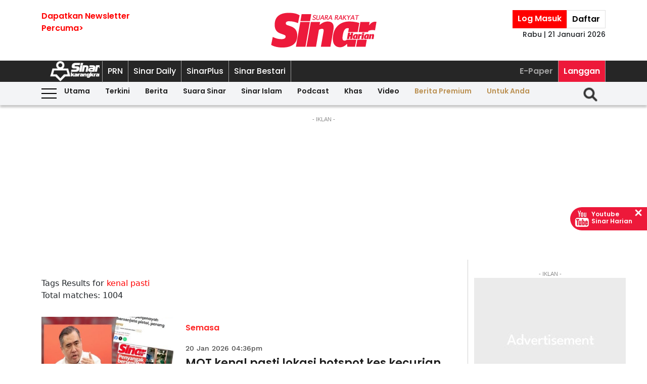

--- FILE ---
content_type: text/html; charset=UTF-8
request_url: https://www.sinarharian.com.my/tags?query=kenal-pasti
body_size: 17545
content:
<!DOCTYPE html><html itemscope itemtype="https://schema.org/WebPage" lang="ms" xml:lang="ms" dir="ltr"><head><title> Sinar Harian - tags </title><link rel="icon" type="image/png" href="/theme_sinarharian/images/favicon.png"/><meta charset="utf-8"><meta http-equiv="X-UA-Compatible" content="IE=edge"><meta name="ROBOTS" content="index,follow"><meta name="language" content="ms"><meta name="copyright" content=""><meta name="format-detection" content="telephone=no"><meta name="viewport" content="width=device-width, initial-scale=1, maximum-scale=1"><meta name="description" content="tags" /><meta name="keywords" content="" /><meta name="apple-itunes-app" content="app-id=1009220347, app-argument=https://apps.apple.com/us/app/sinar-harian-berita-terkini/id1009220347"><meta name="facebook-domain-verification" content="6vwp35z63canw0dreqdrmf7u7o1chc" /><meta property="fb:app_id" content="1145882158932348" /><meta property="fb:pages" content="87363369882" /><meta property="og:title" content="tags Sinar Harian"/><meta property="og:type" content="website" /><meta property="og:description" content="tags" /><meta property="og:url" content="http://www.sinarharian.com.my/tags?query=kenal-pasti" /><meta property="og:site_name" content="Sinar Harian "/><meta property="og:image" content="http://www.sinarharian.com.my/theme_sinarharian/images/sinarharian.png" /><meta name="DC.title" content="tags Sinar Harian" /><meta name="DC.description" lang="ms_MY" content="tags"/><meta name="DC.date" content="2026-01-21" /><meta name="DC.date.issued" content="2026-01-21" /><meta name="DC.creator" content="Sinar Harian" /><meta name="DC.publisher" content="Sinar Harian" /><meta name="DC.language" content="ms_MY" /><meta name="twitter:card" content="summary_large_image" /><meta name="twitter:description" content="tags" /><meta name="twitter:title" content="tags Sinar Harian" /><meta name="twitter:site" content="@sinaronline" /><meta name="twitter:image" content="http://www.sinarharian.com.my/theme_sinarharian/images/sinarharian.png" /><link href="http://www.sinarharian.com.my/tags" rel="canonical" ><script type="application/javascript" src="//anymind360.com/js/965/ats.js"></script><link rel="dns-prefetch" href="https://www.google-analytics.com" /><script src="/theme_sinarharian/js/jquery.js"></script><script type="text/javascript" charset="UTF-8" src="https://avd.innity.net/audsync.js"></script><script defer src="https://securepubads.g.doubleclick.net/tag/js/gpt.js"></script><script> var googletag = window.googletag || {cmd: []}; var mhsz, lbsz, lbbsz, interstitialSlot; googletag.cmd.push(function () { if(window.innerWidth < 480){ mhsz = [[300,300],[300,250]]; lbsz = [[320,100],[320,50]]; lbbsz = [[320,100],[320,50]]; }else{ mhsz = [970,250]; lbsz = [[1024,90],[970,90],[728,90]]; lbbsz = [[970,90],[728,90]]; } var mhMap = googletag.sizeMapping().addSize([1024, 768], [970, 250]).addSize([768, 480], [300, 300]).addSize([480, 0], [300, 300]).build(); var lbMap = googletag.sizeMapping().addSize([1024, 768], [[970, 90], [728, 90]]).addSize([768, 480], [468, 60]).addSize([480, 0], [[320, 100], [320, 50]]).build(); googletag.pubads().addEventListener('slotRenderEnded', function (event) { if (!event.isEmpty) { window.marfeel.cmd.push(['compass', function (compass) {compass.trackAdEvent('slotRenderEnded', event.slot);}]); } }); googletag.pubads().addEventListener('slotVisibilityChanged', function (event) { window.marfeel.cmd.push(['compass', function (compass) {compass.trackAdEvent('slotVisibilityChanged', event.slot);}]); }); googletag.defineSlot("/6273129/GSK_SinarHarian/GSK_SinarHarian_D_InsidePage_Masthead_970x250", mhsz, "GSK_SinarHarian_D_InsidePage_Masthead_970x250-0").defineSizeMapping(mhMap).addService(googletag.pubads()); googletag.defineSlot("/6273129/GSK_SinarHarian/GSK_SinarHarian_D_InsidePage_Leaderboard_728x90_900x90_970x90_1024x90", lbbsz, "GSK_SinarHarian_D_InsidePage_Leaderboard_728x90_900x90_970x90_1024x90-0").defineSizeMapping(lbMap).addService(googletag.pubads()); googletag.defineSlot("/6273129/GSK_SinarHarian/GSK_SinarHarian_D_InsidePage_MREC_300x250_Top", [300, 250], "GSK_SinarHarian_D_InsidePage_MREC_300x250_Top-0").addService(googletag.pubads()); googletag.defineSlot("/6273129/GSK_SinarHarian/GSK_SinarHarian_D_InsidePage_MREC_300x250_Middle", [300, 250], "GSK_SinarHarian_D_InsidePage_MREC_300x250_Middle-0").addService(googletag.pubads()); googletag.defineSlot("/6273129/GSK_SinarHarian/GSK_SinarHarian_D_InsidePage_HalfPage_300x600", [300, 600], "GSK_SinarHarian_D_InsidePage_HalfPage_300x600-0").addService(googletag.pubads()); googletag.defineOutOfPageSlot("/6273129/GSK_SinarHarian/GSK_SinarHarian_D_InsidePage_Catfish_OOP", "GSK_SinarHarian_D_InsidePage_Catfish_OOP-0").addService(googletag.pubads()); googletag.defineOutOfPageSlot("/6273129/GSK_SinarHarian/GSK_SinarHarian_D_InsidePage_Interstitial_800x600", "GSK_SinarHarian_D_InsidePage_Interstitial_800x600-0").addService(googletag.pubads()); interstitialSlot = googletag.defineOutOfPageSlot('/6273129/GSK_SinarHarian/GSK_SinarHarian_InsidePage_Web_Interstitial', googletag.enums.OutOfPageFormat.INTERSTITIAL).addService(googletag.pubads()); if (interstitialSlot) { googletag.pubads().addEventListener('slotOnload', function(event) { if (interstitialSlot === event.slot) console.log('Interstitial is loaded.'); }); googletag.display(interstitialSlot); } else console.log('Web interstitial is not supported on this page'); googletag.pubads().setTargeting('gam', ["innityaud"]); googletag.pubads().collapseEmptyDivs(); googletag.pubads().enableSingleRequest(); googletag.pubads().set('page_url', 'https://www.sinarharian.com.my/'); googletag.enableServices(); }); </script><script>window.marfeel = window.marfeel || { cmd: [] };</script><script>window._izq = window._izq || []; window._izq.push(["init"]);</script><script async="true" src="https://cdn.izooto.com/scripts/3a395377236324adc08e8c26b2512a2cafb82be2.js"></script><script> window.dataLayer = window.dataLayer || []; dataLayer.push({ 'event':'page browse', 'page_url':'https://www.sinarharian.com.my/tags?query=kenal-pasti', 'source':'Desktop' }); dataLayer.push({ 'event':'category page load', 'category': 'tags', 'subcategory': 'tags', 'page_url': 'https://www.sinarharian.com.my/tags?query=kenal-pasti' }); dataLayer.push({ 'event':'page_view', 'page_type':'category', 'page_title':'tags', 'page_url':'https://www.sinarharian.com.my/tags?query=kenal-pasti', 'page_section':'tags', 'page_subsection':'' }); </script><link rel="preload" href="/theme_sinarharian/css/fonts/Poppins-Bold.woff2" as="font" type="font/woff2" crossorigin><link rel="preload" href="/theme_sinarharian/css/fonts/Poppins-Medium.woff2" as="font" type="font/woff2" crossorigin><link rel="preload" href="/theme_sinarharian/css/fonts/Poppins-Regular.woff2" as="font" type="font/woff2" crossorigin><link rel="preload" href="/theme_sinarharian/css/fonts/Poppins-SemiBold.woff2" as="font" type="font/woff2" crossorigin><link rel="preload" href="/theme_sinarharian/css/fonts/WorkSans-Bold.woff2" as="font" type="font/woff2" crossorigin><link rel="preload" href="/theme_sinarharian/css/fonts/WorkSans-Regular.woff2" as="font" type="font/woff2" crossorigin><link rel="preload" href="/theme_sinarharian/css/fonts/WorkSans-SemiBold.woff2" as="font" type="font/woff2" crossorigin><link rel="preload" href="/theme_sinarharian/css/fonts/WorkSans-Medium.woff2" as="font" type="font/woff2" crossorigin><link rel="preload" href="/theme_sinarharian/css/fonts/Anton-Regular.woff2" as="font" type="font/woff2" crossorigin><link rel="stylesheet" type="text/css" href="/theme_sinarharian/css/general-styles.min.css?v=0.69" crossorigin><link rel="stylesheet" type="text/css" href="/theme_sinarharian/css/sm-core-css.min.css" /><link rel="stylesheet" type="text/css" href="/theme_sinarharian/css/sm-white.min.css" /><link rel="stylesheet" type="text/css" href="/theme_sinarharian/css/grid-gallery.min.css" /><link rel="preload" href="/theme_sinarharian/css/bootstrap.min.css" as="style" onload="this.onload=null;this.rel='stylesheet'"><noscript><link rel="stylesheet" href="/theme_sinarharian/css/bootstrap.min.css"></noscript><link rel="stylesheet" type="text/css" href="/theme_sinarharian/css/premium-styles.min.css?v=0.69" /><link rel="stylesheet" type="text/css" href="/css/owl.carousel.min.css" /><link rel="dns-prefetch" href="https://www.googletagmanager.com" /><script>(function(w,d,s,l,i){w[l]=w[l]||[];w[l].push({'gtm.start':
new Date().getTime(),event:'gtm.js'});var f=d.getElementsByTagName(s)[0],
j=d.createElement(s),dl=l!='dataLayer'?'&l='+l:'';j.async=true;j.src=
'https://www.googletagmanager.com/gtm.js?id='+i+dl;f.parentNode.insertBefore(j,f);
})(window,document,'script','dataLayer','GTM-4Z4C');</script></head><body class=" " id=""><noscript><iframe src="https://www.googletagmanager.com/ns.html?id=GTM-4Z4C"
height="0" width="0" style="display:none;visibility:hidden"></iframe></noscript><input type="hidden" id="APP_URL" value="https://www.sinarharian.com.my/" /><style>.header_section{background:#fff;box-shadow:0 5px 3px #0000001a}.navbar-brand{text-align:center;margin-right:0}.navbar-toggler{padding:.75rem}.burger-menu:before{top:40px}.burger-menu.menu-opened:after{top:29px}#cssmenu .siteButtons a:nth-child(6),#cssmenu .siteButtons a:nth-child(7){line-height:17px}.sm-white ul li:first-child{padding-top:0}.sm-white li a{border-radius:0!important;margin:0;padding:0 15px}.sm-white ul li a{font-family:unset;width:49%;display:inline-block}.sm-white li li{border-bottom:1px solid #a1a1a1}#cssmenu .siteButtons a:nth-child(2),#cssmenu .siteButtons a:nth-child(7){line-height:34px}.menuButtons .col-2,.menuButtons .col-3,.menuButtons .col-4,.menuButtons .col-6,.menuButtons .col-7{display:inline-block}.menuButtons .col-6{width:50%}.menuButtons .col-7{width:55.33333333%}.menuButtons .col-6.logo{text-align:center}.btn-group{display:block}#iz-news-hub-sidebar-text{margin-left:15px;font-size:15px}#iz-news-hub-sticky-sidebar.iz-news-hub-sidebar-container{padding:2px}li.right-dbox{display:none}.menuButtons .burger-menu:before{top:40px;height:2px}.menuButtons .burger-menu:after{height:12px}.menuButtons .burger-menu.menu-opened:before{top:30px}.menuButtons .burger-menu.menu-opened:after{top:30px;height:2px}button.navbar-toggler .burger-menu:after{top:20px}.siteButtons .menu-langgan{display:contents}a.berita-premium,a.untuk-anda{color:#bb9153!important}.menu-langgan ul{padding:0;margin:0}.menu-langgan ul li{display:inline-block}.menu-langgan ul li:nth-child(2){background:#ed193a}.menu-langgan ul li:nth-child(2) a{color:#fff}.m-siteBtns ul{padding:0;margin:0;margin-top:6px}.m-siteBtns ul li{display:inline-block;text-align:center;vertical-align:middle;height:30px;border-right:1px solid #a1a1a1}.m-siteBtns ul li:not(:first-child){width:13.2%}.m-siteBtns ul li a{font-weight:400!important;word-wrap:break-word}.m-siteBtns ul li:nth-child(2),.d-siteBtns ul li:nth-child(2){color:#fff}.m-siteBtns ul li:nth-child(3),.m-siteBtns ul li:nth-child(4),.m-siteBtns ul li:nth-child(5){display:none}.m-siteBtns ul li:not(:first-child){width:18%}#cssmenu .siteButtons a{color:#fff}#main-menu li a{padding-left:30px;padding-right:30px;}#main-menu li a:hover{margin:0}
@media (min-width: 576px){}
@media (min-width: 728px){.burger-menu:before{top:22px}.sm-white ul li a{display:block;padding-top:5px;padding-bottom:5px}.mainMenu .collapse.show{top:26px}.btn-group{display:inline-flex}.btn-group a{padding:0 5px}}
@media (min-width: 992px){#main-nav .menuButtons{width:unset}.menuButtons .col-2,.menuButtons .col-3,.menuButtons .col-4,.menuButtons .col-6,.menuButtons .col-7{display:unset;}#main-menu li a{padding-top:5px; padding-bottom:5px;padding-left:6px;padding-right:6px}
.menu-langgan a.sectionSubmenu {padding: 9px 10px;color: #a1a1a1;border:0;border-right: 1px solid #a1a1a1;}
nav#cssmenu {display: flex;flex-direction: row;}
.menu-langgan {margin: 0 0 0 auto;}
.d-siteBtns ul {padding:0;margin:0;}
.d-siteBtns ul li{display:inline-block;border-right:1px solid #a1a1a1;}
.d-siteBtns ul li a{font-size:12px;font-weight:normal;word-wrap:break-word;line-height:38px}
}
@media (min-width:1200px){#main-menu li a{padding-top:0;padding-bottom:0;padding-left:15px;padding-right:15px}#main-menu li li a{padding-top:5px;padding-bottom:5px;}#main-menu li li a:hover{padding-top:5px;padding-bottom:5px;}}
@media screen and (max-width: 1200px){.sm{bottom:unset;right:unset}}</style><script>window.marfeel = window.marfeel || { cmd: [] };</script><div class="default-popup-login-message"><a href="/premium">Sila log masuk terlebih dahulu.</a></div><div class="displayPopupSubscribe" id="displayPopupSubscribe"></div><div class="header_section "><h1 hidden> tags - Sinar Harian</h1><div class="header_top"><div class="container "><div class="row"><div class="col-3"><a title="Sign up for Newsletter" class="hidden-xs newletterSignup popupSubscribe">Dapatkan Newsletter<br>Percuma></a></div><div class="col-6 logo"><a href="/" title="Sinar Harian"><img src="/theme_sinarharian/images/sinarharian_logo.svg" width="209" height="80" alt="Sinar Harian" /></a></div><div class="col-3 right-box relative"><div class="btn-group"><a href="/premium" class="sign-in" title="Sign In">Log Masuk</a><a href="/premium-signup" class="sign-up" title="Sign Up">Daftar</a></div><div class="timespanHeader">Rabu | 21 Januari 2026</div><input type="hidden" name="timezone" value="Asia/Kuala_Lumpur"><input type="hidden" name="datetime" value="21 Jan 2026 10:14:01"></div></div></div></div><div class="siteMenu relative"><div class="container relative"><nav id='cssmenu'><div class="siteButtons hidden-xs d-siteBtns"><ul><li><a href="/" title="Sinar Harian" class="logoSK"><img src="/theme_sinarharian/images/img-logo-sk-1.svg" width="110" height="42" alt="Sinar Harian" /></a></li><li><a href="https://pru.sinarharian.com.my" class="subsite_nav sectionSubmenu " target="_blank" rel="external" >PRN</a></li><li><a href="https://www.sinardaily.my" class="subsite_nav sectionSubmenu " target="_blank" rel="external" >Sinar Daily</a></li><li><a href="https://sinarplus.sinarharian.com.my" class="subsite_nav sectionSubmenu " target="_blank" rel="external" >SinarPlus</a></li><li><a href="https://sinarbestari.sinarharian.com.my" class="subsite_nav sectionSubmenu " target="_blank" rel="external" >Sinar Bestari</a></li></ul></div><div class="menu-langgan"><ul><li><a href="https://www.sinarharian.com.my/e-paper" class="right_nav sectionSubmenu " > E-Paper </a></li><li><a href="https://www.sinarharian.com.my/product-page" class="right_nav sectionSubmenu " > Langgan </a></li></ul></div></nav></div></div><div class="mainMenu "><div class="container relative"><nav id="main-nav" class="navbar navbar-expand-lg"><div class="burger-menu hidden-xs"></div><div class="menuButtons"><div class="col-3 menu"><button class="navbar-toggler" type="button" data-toggle="collapse" data-target="#navbarContent" aria-controls="navbarContent" aria-expanded="false" aria-label="Toggle navigation"><span class="burger-menu"></span></button></div><div class="col-6 logo"><div class="logoT"><a href="/" title="Sinar Harian"><img src="/theme_sinarharian/images/img-logo-160.svg" width="160" height="46" alt="Sinar Harian" /></a></div></div><div class="col-3 tLogin"></div><div class="timespanDHeader">Rabu | 21 Januari 2026</div><div class="collapse navbar-collapse" id="navbarContent"><ul id="main-menu" class="sm sm-white"><li><a href="https://www.sinarharian.com.my/home" class='site_nav utama'>Utama</a></li><li><a href="https://www.sinarharian.com.my/terkini" class='site_nav terkini'>Terkini</a></li><li><a href="https://www.sinarharian.com.my/berita" class='site_nav berita'>Berita</a><ul><li><a href='https://www.sinarharian.com.my/nasional' class="site_nav_sub">Nasional</a><a href='https://www.sinarharian.com.my/politik' class="site_nav_sub">Politik</a><a href='https://www.sinarharian.com.my/global' class="site_nav_sub">Global</a><a href='https://www.sinarharian.com.my/edisi' class="site_nav_sub">Edisi</a><a href='https://www.sinarharian.com.my/semasa' class="site_nav_sub">Semasa</a><a href='https://www.sinarharian.com.my/sukan' class="site_nav_sub">Sukan</a><a href='https://www.sinarharian.com.my/bisnes' class="site_nav_sub">Bisnes</a><a href='https://www.sinarharian.com.my/pendapat' class="site_nav_sub">Pendapat</a><a href='https://www.sinarharian.com.my/wawancara' class="site_nav_sub">Wawancara</a><a href='https://www.sinarharian.com.my/hiburan' class="site_nav_sub">Hiburan</a><a href='https://www.sinarharian.com.my/cetusan' class="site_nav_sub">Cetusan</a><a href='https://www.sinarharian.com.my/laporan-khas' class="site_nav_sub">Laporan Khas</a><a href='https://www.sinarharian.com.my/teknologi' class="site_nav_sub">Teknologi</a><a href='https://www.sinarharian.com.my/' class="site_nav_sub">Isu</a></li></ul></li><li><a href="https://www.sinarharian.com.my/suara-sinar" class='site_nav suara-sinar'>Suara Sinar</a><ul><li><a href='https://www.sinarharian.com.my/lidah-pengarang' class="site_nav_sub">Lidah Pengarang</a><a href='https://www.sinarharian.com.my/analisis-sinar' class="site_nav_sub">Analisis Sinar</a><a href='https://www.sinarharian.com.my/pojok' class="site_nav_sub">Pojok</a><a href='https://www.sinarharian.com.my/komentar-editor' class="site_nav_sub">Komentar Editor</a><a href='https://www.sinarharian.com.my/awang-paku-serpih' class="site_nav_sub">Awang Paku Serpih</a></li></ul></li><li><a href="https://www.sinarharian.com.my/sinar-islam-plus" class='site_nav sinar-islam'>Sinar Islam</a><ul><li><a href='https://www.sinarharian.com.my/islam-sejagat' class="site_nav_sub">Islam Sejagat</a><a href='https://www.sinarharian.com.my/hukum' class="site_nav_sub">Hukum</a><a href='https://www.sinarharian.com.my/edisi-halal' class="site_nav_sub">Edisi Halal</a><a href='https://www.sinarharian.com.my/sinar-haramain' class="site_nav_sub">Sinar Haramain</a></li></ul></li><li><a href="https://www.sinarharian.com.my/podcast" class='site_nav podcast'>Podcast</a></li><li><a href="https://www.sinarharian.com.my/khas" class='site_nav khas'>Khas</a><ul><li><a href='https://www.sinarharian.com.my/belanjawan' class="site_nav_sub">Belanjawan</a><a href='https://www.sinarharian.com.my/rasuah-busters' class="site_nav_sub">Rasuah Busters</a><a href='https://www.sinarharian.com.my/quranhour' class="site_nav_sub">#QuranHour</a><a href='https://www.sinarharian.com.my/surat-kepada-pm' class="site_nav_sub">Dear PMX</a></li></ul></li><li><a href="https://www.sinarharian.com.my/video" class='site_nav video'>Video</a><ul><li><a href='https://www.sinarharian.com.my/berita-semasa-video' class="site_nav_sub">Berita Semasa</a><a href='https://www.sinarharian.com.my/kopek-isu-video' class="site_nav_sub">Kopek Isu</a><a href='https://www.sinarharian.com.my/skuad-sinar-siasat' class="site_nav_sub">Skuad Sinar Siasat</a><a href='https://www.sinarharian.com.my/tiktok' class="site_nav_sub">TikTok</a><a href='https://www.sinarharian.com.my/video-shorts' class="site_nav_sub">Video Shorts</a><a href='https://www.sinarharian.com.my/wacana-video' class="site_nav_sub">Wacana</a><a href='https://www.sinarharian.com.my/wawancara-video' class="site_nav_sub">Wawancara</a><a href='https://www.sinarharian.com.my/socmed-flash' class="site_nav_sub">SocMed Flash</a><a href='https://www.sinarharian.com.my/fail-302' class="site_nav_sub">Fail 302</a><a href='https://www.sinarharian.com.my/ikhtibar-tirai-besi' class="site_nav_sub">Iktibar Tirai Besi</a><a href='https://www.sinarharian.com.my/interviu' class="site_nav_sub">Interviu</a><a href='https://www.sinarharian.com.my/sinar-live-video' class="site_nav_sub">Sinar Live</a><a href='https://www.sinarharian.com.my/meja-bulat' class="site_nav_sub">Meja Bulat</a></li></ul></li><li><a href="https://www.sinarharian.com.my/berita-premium" class='site_nav berita-premium'>Berita Premium</a></li><li><a href="https://www.sinarharian.com.my/untuk-anda" class='site_nav untuk-anda'>Untuk Anda</a></li><div class="col-12 right-dbox"><div class="btn-group"><button><a href="/premium" title="Sign In" class="sign-in">Log Masuk</a></button><button><a href="/premium-signup" title="Sign Up" class="sign-up">Daftar</a></button></div></div></ul></div></div><div class="searchInMenu"><form class="holder-search" method="GET" action="/carian" id="headerSearchForm"><input class="form-field" type="text" name="query" autocomplete="off" id="query" aria-label="Carian"><div class="icon-search1" onclick="InitShowSearch();"><img src="/theme_sinarharian/images/img-search-icon.svg" width="36" height="36" alt="Search" /></div><button class="btn-submit" type="button">Carian</button></form></div></nav></div></div></div><div class="mainSubMenu"><div class="container relative"><div class="sub-menu-outer"><div class="inner" ><a href="https://www.sinarharian.com.my/home" class="sectionSubmenu " > Utama </a></div><div class="inner" ><a href="https://www.sinarharian.com.my/terkini" class="sectionSubmenu " > Terkini </a></div><div class="inner" ><a href="https://www.sinarharian.com.my/berita" class="sectionSubmenu " > Berita </a><a class="sub-menu-items" href='https://www.sinarharian.com.my/nasional'>Nasional</a><a class="sub-menu-items" href='https://www.sinarharian.com.my/politik'>Politik</a><a class="sub-menu-items" href='https://www.sinarharian.com.my/global'>Global</a><a class="sub-menu-items" href='https://www.sinarharian.com.my/edisi'>Edisi</a><a class="sub-menu-items" href='https://www.sinarharian.com.my/semasa'>Semasa</a><a class="sub-menu-items" href='https://www.sinarharian.com.my/sukan'>Sukan</a><a class="sub-menu-items" href='https://www.sinarharian.com.my/bisnes'>Bisnes</a><a class="sub-menu-items" href='https://www.sinarharian.com.my/pendapat'>Pendapat</a><a class="sub-menu-items" href='https://www.sinarharian.com.my/wawancara'>Wawancara</a><a class="sub-menu-items" href='https://www.sinarharian.com.my/hiburan'>Hiburan</a><a class="sub-menu-items" href='https://www.sinarharian.com.my/cetusan'>Cetusan</a><a class="sub-menu-items" href='https://www.sinarharian.com.my/laporan-khas'>Laporan Khas</a><a class="sub-menu-items" href='https://www.sinarharian.com.my/teknologi'>Teknologi</a><a class="sub-menu-items" href='https://www.sinarharian.com.my/'>Isu</a></div><div class="inner" ><a href="https://www.sinarharian.com.my/suara-sinar" class="sectionSubmenu " > Suara Sinar </a><a class="sub-menu-items" href='https://www.sinarharian.com.my/lidah-pengarang'>Lidah Pengarang</a><a class="sub-menu-items" href='https://www.sinarharian.com.my/analisis-sinar'>Analisis Sinar</a><a class="sub-menu-items" href='https://www.sinarharian.com.my/pojok'>Pojok</a><a class="sub-menu-items" href='https://www.sinarharian.com.my/komentar-editor'>Komentar Editor</a><a class="sub-menu-items" href='https://www.sinarharian.com.my/awang-paku-serpih'>Awang Paku Serpih</a></div><div class="inner" ><a href="https://www.sinarharian.com.my/sinar-islam-plus" class="sectionSubmenu " > Sinar Islam </a><a class="sub-menu-items" href='https://www.sinarharian.com.my/islam-sejagat'>Islam Sejagat</a><a class="sub-menu-items" href='https://www.sinarharian.com.my/hukum'>Hukum</a><a class="sub-menu-items" href='https://www.sinarharian.com.my/edisi-halal'>Edisi Halal</a><a class="sub-menu-items" href='https://www.sinarharian.com.my/sinar-haramain'>Sinar Haramain</a></div><div class="inner" ><a href="https://www.sinarharian.com.my/podcast" class="sectionSubmenu " > Podcast </a></div><div class="inner" ><a href="https://www.sinarharian.com.my/khas" class="sectionSubmenu " > Khas </a><a class="sub-menu-items" href='https://www.sinarharian.com.my/belanjawan'>Belanjawan</a><a class="sub-menu-items" href='https://www.sinarharian.com.my/rasuah-busters'>Rasuah Busters</a><a class="sub-menu-items" href='https://www.sinarharian.com.my/quranhour'>#QuranHour</a><a class="sub-menu-items" href='https://www.sinarharian.com.my/surat-kepada-pm'>Dear PMX</a></div><div class="inner" ><a href="https://www.sinarharian.com.my/video" class="sectionSubmenu " > Video </a><a class="sub-menu-items" href='https://www.sinarharian.com.my/berita-semasa-video'>Berita Semasa</a><a class="sub-menu-items" href='https://www.sinarharian.com.my/kopek-isu-video'>Kopek Isu</a><a class="sub-menu-items" href='https://www.sinarharian.com.my/skuad-sinar-siasat'>Skuad Sinar Siasat</a><a class="sub-menu-items" href='https://www.sinarharian.com.my/tiktok'>TikTok</a><a class="sub-menu-items" href='https://www.sinarharian.com.my/video-shorts'>Video Shorts</a><a class="sub-menu-items" href='https://www.sinarharian.com.my/wacana-video'>Wacana</a><a class="sub-menu-items" href='https://www.sinarharian.com.my/wawancara-video'>Wawancara</a><a class="sub-menu-items" href='https://www.sinarharian.com.my/socmed-flash'>SocMed Flash</a><a class="sub-menu-items" href='https://www.sinarharian.com.my/fail-302'>Fail 302</a><a class="sub-menu-items" href='https://www.sinarharian.com.my/ikhtibar-tirai-besi'>Iktibar Tirai Besi</a><a class="sub-menu-items" href='https://www.sinarharian.com.my/interviu'>Interviu</a><a class="sub-menu-items" href='https://www.sinarharian.com.my/sinar-live-video'>Sinar Live</a><a class="sub-menu-items" href='https://www.sinarharian.com.my/meja-bulat'>Meja Bulat</a></div><div class="inner" ><a href="https://www.sinarharian.com.my/berita-premium" class="sectionSubmenu " > Berita Premium </a></div><div class="inner" ><a href="https://www.sinarharian.com.my/untuk-anda" class="sectionSubmenu " > Untuk Anda </a></div></div></div></div><script>if($(".sub-menu-outer").length){let e=document.querySelector(".sub-menu-outer"),t=!1,s,o;e.addEventListener("mousedown",a=>{t=!0,e.classList.add("active"),s=a.pageX-e.offsetLeft,o=e.scrollLeft}),e.addEventListener("mouseleave",()=>{t=!1,e.classList.remove("active")}),e.addEventListener("mouseup",()=>{t=!1,e.classList.remove("active")}),e.addEventListener("mousemove",a=>{if(!t)return;a.preventDefault();let r=a.pageX-e.offsetLeft,l=(r-s)*1;e.scrollLeft=o-l,console.log(l)})}</script><main class=""><div hidden id="page_info" data-np_page_id="1033" data-is_home_page="0" data-is_article_page="0" data-page_title="tags"></div><div class="container "><div class="row"><div class="col-md-12 noPadding col-xs-12"><style> .ad-masthead{margin:20px auto}.ad-masthead .adLabel{font-size:11px;font-family:Arial;text-transform:uppercase;text-align:center;color:#8b8b8b}.full-ad{display:flex;align-items:center;justify-content:center;width:100%}.full-ad .centerAd{min-height:300px;margin:auto;overflow:hidden;justify-content:center;align-items:center;background:#ebebeb url(/theme_sinarharian/images/adbg.jpg) no-repeat center}.full-ad.no-border{border:0}.full-ad.border-top{border-top:solid 1px #d0d0d0}.ad-masthead .border-bottom{padding-bottom:20px;border-bottom:solid 1px #d0d0d0}.full-ad.border-top-bottom{border-top:solid 1px #d0d0d0;border-bottom:solid 1px #d0d0d0}@media (min-width: 992px){.full-ad .centerAd{min-height:250px}} </style><div class="ad-masthead"><div class="adLabel">- Iklan -</div><div class="full-ad " data-widget-id="24518"><div class="centerAd"><div id="GSK_SinarHarian_D_InsidePage_Masthead_970x250-0" style="min-width:300px; min-height:250px;"><script>googletag.cmd.push(function(){googletag.display("GSK_SinarHarian_D_InsidePage_Masthead_970x250-0");});</script></div></div></div></div></div></div></div><div class="container "><div class="row"><div class="col-md-9 col-xs-12"><div class="sinarharian-tags-widget paddingDefault "><style> .sinarharian-tags-widget a{color:#1d1d1d} .query{color:red} .sinarharian-tags-widget{margin:20px 0} .search-title{margin-top:20px} .sinarharian-tags-widget .row{margin-bottom:30px} .sinarharian-tags-widget .col-md-8{margin: 0 15px;} .sinarharian-tags-widget .section{font-family:PoppinsSB;font-size:16px;text-transform:capitalize;width:fit-content;padding:3px 0;border-radius:3px;color:#ff2626} .sinarharian-tags-widget .article-image .layout-ratio{padding-bottom:62%} .sinarharian-tags-widget .timespan{font-family:WorkM;font-size:11px;padding-bottom:5px;padding-left:0;color:#4a4a4a} .sinarharian-tags-widget .article-title{font-family:PoppinsSB;font-size:16px;line-height:1.3} .sinarharian-tags-widget .article-desc a{text-align:left;font-family:WorkR;font-size:16px;color:#4a4a4a;display:-webkit-box;-webkit-line-clamp:3;-webkit-box-orient:vertical;overflow:hidden} .sinarharian-tags-widget .pagination.layout_paginator{font-size:12px} .sinarharian-tags-widget .pagination.layout_paginator li.pager-nav{padding:1px;vertical-align: top;} @media (min-width:768px){ .sinarharian-tags-widget{margin:0} .sinarharian-tags-widget .col-content{border-bottom:1px solid #f3f3f3;padding-bottom:20px;margin-bottom:20px} .sinarharian-tags-widget .col-md-8{margin:0;} .sinarharian-tags-widget .article-title{font-size:22px} .sinarharian-tags-widget .section{padding-top:10px} .sinarharian-tags-widget .article-desc{font-size:16px}} @media (min-width:992px){ .sinarharian-tags-widget .article-title{font-size:22px;} .sinarharian-tags-widget .article-desc a{-webkit-line-clamp:5;} .sinarharian-tags-widget .pagination.layout_paginator{font-size:16px} .sinarharian-tags-widget .timespan{margin-top:15px;text-align:left;font-size:14px;display:inline-block;} .sinarharian-tags-widget .pagination.layout_paginator li.pager-nav{padding:4px;}} </style><div class="row"><div class="search-title">Tags Results for <span class="query">kenal pasti </span></div><div>Total matches: 1004</div></div><script> dataLayer.push({ 'event':'tag page load', 'tag':'kenal pasti' }); </script><div class="col-content"><div class="row"><div class="col-md-4"><div class="article-image"><a href="https://www.sinarharian.com.my/article/764816/berita/semasa/mot-kenal-pasti-lokasi-hotspot-kes-kecurian-kabel-tren" title="MOT kenal pasti lokasi hotspot kes kecurian kabel tren"><div class="relative layout-ratio"><img src="/theme_sinarharian/images/no-image.png" class="lazy owl-lazy" data-src="https://www.sinarharian.com.my/uploads/images/2026/01/20/thumbs/400x400/3407738.webp" alt="Laporan Sinar Harian dan Anthony Loke (kiri)" onerror="this.src='https://www.sinarharian.com.my/uploads/images/2026/01/20/3407738.webp'"></div><div class="imgCaption">Laporan Sinar Harian dan Anthony Loke (kiri)</div></a></div></div><div class="col-md-8"><a href="https://www.sinarharian.com.my/berita" title="Semasa" class="section" > Semasa </a><div class="timespan">20 Jan 2026 04:36pm</div><div class="article-title"><a href="https://www.sinarharian.com.my/article/764816/berita/semasa/mot-kenal-pasti-lokasi-hotspot-kes-kecurian-kabel-tren" title="MOT kenal pasti lokasi hotspot kes kecurian kabel tren">MOT kenal pasti lokasi hotspot kes kecurian kabel tren</a></div><div class="article-desc"><a href="https://www.sinarharian.com.my/article/764816/berita/semasa/mot-kenal-pasti-lokasi-hotspot-kes-kecurian-kabel-tren" class="smallDesc" title="MOT kenal pasti lokasi hotspot kes kecurian kabel tren"> KUALA LUMPUR – Lokasi panas atau hotspot kes kecurian kabel tren yang kerap berlaku sehingga menyebabkan gangguan teknikal telah dikenal pasti.Menteri Pengangkutan, Anthony Loke berkata, perkara itu... </a></div></div></div><div class="row"><div class="col-md-4"><div class="article-image"><a href="https://www.sinarharian.com.my/article/764813/berita/nasional/kemasukan-tahun-1-usia-enam-tahun-fleksibel-bergantung-kesediaan-ibu-bapa-murid" title="Kemasukan Tahun 1 usia enam tahun fleksibel, bergantung kesediaan ibu bapa, murid"><div class="relative layout-ratio"><img src="/theme_sinarharian/images/no-image.png" class="lazy owl-lazy" data-src="https://www.sinarharian.com.my/uploads/images/2026/01/20/thumbs/400x400/3407712.webp" alt="Fadhlina Sidek" onerror="this.src='https://www.sinarharian.com.my/uploads/images/2026/01/20/3407712.webp'"></div><div class="imgCaption">Fadhlina Sidek</div></a></div></div><div class="col-md-8"><a href="https://www.sinarharian.com.my/berita" title="Nasional" class="section" > Nasional </a><div class="timespan">20 Jan 2026 04:18pm</div><div class="article-title"><a href="https://www.sinarharian.com.my/article/764813/berita/nasional/kemasukan-tahun-1-usia-enam-tahun-fleksibel-bergantung-kesediaan-ibu-bapa-murid" title="Kemasukan Tahun 1 usia enam tahun fleksibel, bergantung kesediaan ibu bapa, murid">Kemasukan Tahun 1 usia enam tahun fleksibel, bergantung kesediaan ibu bapa, murid</a></div><div class="article-desc"><a href="https://www.sinarharian.com.my/article/764813/berita/nasional/kemasukan-tahun-1-usia-enam-tahun-fleksibel-bergantung-kesediaan-ibu-bapa-murid" class="smallDesc" title="Kemasukan Tahun 1 usia enam tahun fleksibel, bergantung kesediaan ibu bapa, murid"> PUTRAJAYA - Kementerian Pendidikan (KPM) menegaskan kemasukan awal kanak-kanak berusia enam tahun ke tahun satu akan dilaksanakan secara fleksibel, bukan bersifat wajib dan hanya melibatkan ibu bapa... </a></div></div></div><div class="row"><div class="col-md-4"><div class="article-image"><a href="https://www.sinarharian.com.my/article/764567/global/pesawat-atr-42-500-terhempas-bangkai-pesawat-satu-mayat-penumpang-ditemui" title="Pesawat ATR 42-500 terhempas: Bangkai pesawat, satu mayat penumpang ditemui"><div class="relative layout-ratio"><img src="/theme_sinarharian/images/no-image.png" class="lazy owl-lazy" data-src="https://www.sinarharian.com.my/uploads/images/2026/01/18/thumbs/400x400/3405831.webp" alt="Bangkai pesawat itu ditemui berselerakan di puncak Gunung Bulusaraung. - Foto Agensi" onerror="this.src='https://www.sinarharian.com.my/uploads/images/2026/01/18/3405831.webp'"></div><div class="imgCaption">Bangkai pesawat itu ditemui berselerakan di puncak Gunung Bulusaraung. - Foto Agensi</div></a></div></div><div class="col-md-8"><a href="" title="GLOBAL" class="section" > GLOBAL </a><div class="timespan">18 Jan 2026 05:29pm</div><div class="article-title"><a href="https://www.sinarharian.com.my/article/764567/global/pesawat-atr-42-500-terhempas-bangkai-pesawat-satu-mayat-penumpang-ditemui" title="Pesawat ATR 42-500 terhempas: Bangkai pesawat, satu mayat penumpang ditemui">Pesawat ATR 42-500 terhempas: Bangkai pesawat, satu mayat penumpang ditemui</a></div><div class="article-desc"><a href="https://www.sinarharian.com.my/article/764567/global/pesawat-atr-42-500-terhempas-bangkai-pesawat-satu-mayat-penumpang-ditemui" class="smallDesc" title="Pesawat ATR 42-500 terhempas: Bangkai pesawat, satu mayat penumpang ditemui"> MAKASSAR - Pasukan penyelamat pada Ahad berjaya menemui bangkai pesawat ringan yang dilaporkan hilang di timur Indonesia.Operasi mencari dan menyelamat (SAR) giat dilancarkan setelah pesawat ATR... </a></div></div></div><div class="row"><div class="col-md-4"><div class="article-image"><a href="https://www.sinarharian.com.my/article/764402/edisi/selangor-kl/pemindahan-ladang-babi-selangor-terbuka-kaji-lokasi-lain---amirudin" title="Pemindahan ladang babi: Selangor terbuka kaji lokasi lain - Amirudin"><div class="relative layout-ratio"><img src="/theme_sinarharian/images/no-image.png" class="lazy owl-lazy" data-src="https://www.sinarharian.com.my/uploads/images/2026/01/17/thumbs/400x400/3404580.webp" alt="Amirudin" onerror="this.src='https://www.sinarharian.com.my/uploads/images/2026/01/17/3404580.webp'"></div><div class="imgCaption">Amirudin</div></a></div></div><div class="col-md-8"><a href="https://www.sinarharian.com.my/edisi" title="Selangor KL" class="section" > Selangor KL </a><div class="timespan">17 Jan 2026 12:14pm</div><div class="article-title"><a href="https://www.sinarharian.com.my/article/764402/edisi/selangor-kl/pemindahan-ladang-babi-selangor-terbuka-kaji-lokasi-lain---amirudin" title="Pemindahan ladang babi: Selangor terbuka kaji lokasi lain - Amirudin">Pemindahan ladang babi: Selangor terbuka kaji lokasi lain - Amirudin</a></div><div class="article-desc"><a href="https://www.sinarharian.com.my/article/764402/edisi/selangor-kl/pemindahan-ladang-babi-selangor-terbuka-kaji-lokasi-lain---amirudin" class="smallDesc" title="Pemindahan ladang babi: Selangor terbuka kaji lokasi lain - Amirudin"> SHAH ALAM - Kerajaan Selangor masih belum mengenal pasti lokasi alternatif bagi cadangan berpusat pemindahan ladang ternakan babi ke Bukit Tagar, Hulu Selangor, namun bersedia menyemak semula pilihan... </a></div></div></div><div class="row"><div class="col-md-4"><div class="article-image"><a href="https://www.sinarharian.com.my/article/268785/berita/nasional/kkr-sedia-program-bantu-rakyat-tangani-masalah-jalan-berlubang" title="KKR sedia program bantu rakyat tangani masalah jalan berlubang"><div class="relative layout-ratio"><img src="/theme_sinarharian/images/no-image.png" class="lazy owl-lazy" data-src="https://www.sinarharian.com.my/uploads/images/2023/07/18/thumbs/400x400/2270016.jpg" alt="Alexander Nanta Linggi" onerror="this.src='https://www.sinarharian.com.my/uploads/images/2023/07/18/2270016.jpg'"></div><div class="imgCaption">Alexander Nanta Linggi</div></a></div></div><div class="col-md-8"><a href="https://www.sinarharian.com.my/berita" title="Nasional" class="section" > Nasional </a><div class="timespan">18 Jul 2023 08:45am</div><div class="article-title"><a href="https://www.sinarharian.com.my/article/268785/berita/nasional/kkr-sedia-program-bantu-rakyat-tangani-masalah-jalan-berlubang" title="KKR sedia program bantu rakyat tangani masalah jalan berlubang">KKR sedia program bantu rakyat tangani masalah jalan berlubang</a></div><div class="article-desc"><a href="https://www.sinarharian.com.my/article/268785/berita/nasional/kkr-sedia-program-bantu-rakyat-tangani-masalah-jalan-berlubang" class="smallDesc" title="KKR sedia program bantu rakyat tangani masalah jalan berlubang"> SHAH ALAM - Kementerian Kerja Raya (KKR) bakal menyediakan satu program dalam masa terdekat untuk membantu rakyat menangani masalah jalan berlubang di kawasan bandar dan luar bandar terutamanya jalan... </a></div></div></div><div class="row"><div class="col-md-4"><div class="article-image"><a href="https://www.sinarharian.com.my/article/267947/berita/nasional/kerajaan-kenal-pasti-syarikat-asing-untuk-projek-ternakan-lembu" title="Kerajaan kenal pasti syarikat asing untuk projek ternakan lembu"><div class="relative layout-ratio"><img src="/theme_sinarharian/images/no-image.png" class="lazy owl-lazy" data-src="https://www.sinarharian.com.my/uploads/images/2023/07/13/thumbs/400x400/2264272.jpg" alt="Rafizi - Foto Bernama" onerror="this.src='https://www.sinarharian.com.my/uploads/images/2023/07/13/2264272.jpg'"></div><div class="imgCaption">Rafizi - Foto Bernama</div></a></div></div><div class="col-md-8"><a href="https://www.sinarharian.com.my/berita" title="Nasional" class="section" > Nasional </a><div class="timespan">13 Jul 2023 09:28am</div><div class="article-title"><a href="https://www.sinarharian.com.my/article/267947/berita/nasional/kerajaan-kenal-pasti-syarikat-asing-untuk-projek-ternakan-lembu" title="Kerajaan kenal pasti syarikat asing untuk projek ternakan lembu">Kerajaan kenal pasti syarikat asing untuk projek ternakan lembu</a></div><div class="article-desc"><a href="https://www.sinarharian.com.my/article/267947/berita/nasional/kerajaan-kenal-pasti-syarikat-asing-untuk-projek-ternakan-lembu" class="smallDesc" title="Kerajaan kenal pasti syarikat asing untuk projek ternakan lembu"> PUTRAJAYA - Kerajaan telah mengenal pasti sebuah syarikat asing untuk dipadankan bagi membangunkan projek rintis ladang penternakan lembu di Negeri Sembilan bersaiz mega.Menerusi rakaman di pentas... </a></div></div></div><div class="row"><div class="col-md-4"><div class="article-image"><a href="https://www.sinarharian.com.my/article/267214/berita/sukan/post-mortem-bukan-cari-salah---ahmad-shapawi" title="&#039;Post mortem&#039; bukan cari salah - Ahmad Shapawi"><div class="relative layout-ratio"><img src="/theme_sinarharian/images/no-image.png" class="lazy owl-lazy" data-src="https://www.sinarharian.com.my/uploads/images/2023/07/08/thumbs/400x400/2258686.jpg" alt="Ahmad Shapawi. - Foto Bernama" onerror="this.src='https://www.sinarharian.com.my/uploads/images/2023/07/08/2258686.jpg'"></div><div class="imgCaption">Ahmad Shapawi. - Foto Bernama</div></a></div></div><div class="col-md-8"><a href="https://www.sinarharian.com.my/berita" title="Sukan" class="section" > Sukan </a><div class="timespan">08 Jul 2023 06:10pm</div><div class="article-title"><a href="https://www.sinarharian.com.my/article/267214/berita/sukan/post-mortem-bukan-cari-salah---ahmad-shapawi" title="&#039;Post mortem&#039; bukan cari salah - Ahmad Shapawi">'Post mortem' bukan cari salah - Ahmad Shapawi</a></div><div class="article-desc"><a href="https://www.sinarharian.com.my/article/267214/berita/sukan/post-mortem-bukan-cari-salah---ahmad-shapawi" class="smallDesc" title="'Post mortem' bukan cari salah - Ahmad Shapawi"> KETUA Pengarah Majlis Sukan Negara (MSN), Datuk Ahmad Shapawi Ismail menegaskan bahawa &#039;post mortem&#039; mengenai kegagalan Malaysia pada Sukan SEA Kemboja 2023 bukan untuk mencari salah... </a></div></div></div><div class="row"><div class="col-md-4"><div class="article-image"><a href="https://www.sinarharian.com.my/article/267201/berita/semasa/bomba-kenal-pasti-93-kawasan-berisiko-kepala-air" title="Bomba kenal pasti 93 kawasan berisiko kepala air"><div class="relative layout-ratio"><img src="/theme_sinarharian/images/no-image.png" class="lazy owl-lazy" data-src="https://www.sinarharian.com.my/uploads/images/2023/07/08/thumbs/400x400/2258616.jpg" alt="Akmal Nasrullah (tiga dari kanan) bersalaman bersama para anggota bomba pada perasmian Majlis Tamat Latihan Kursus Sains Kebombaan Siri 1/2023 di Akademi Bomba dan Penyelamat Malaysia Wilayah Timur, Wakaf Tapai, hari ini.
Turut hadir, Abdul Wahab (dua dari kiri). Foto Bernama" onerror="this.src='https://www.sinarharian.com.my/uploads/images/2023/07/08/2258616.jpg'"></div><div class="imgCaption">Akmal Nasrullah (tiga dari kanan) bersalaman bersama para anggota bomba pada perasmian Majlis Tamat Latihan Kursus Sains Kebombaan Siri 1/2023 di Akademi Bomba dan Penyelamat Malaysia Wilayah Timur, Wakaf Tapai, hari ini.
Turut hadir, Abdul Wahab (dua dari kiri). Foto Bernama</div></a></div></div><div class="col-md-8"><a href="https://www.sinarharian.com.my/berita" title="Semasa" class="section" > Semasa </a><div class="timespan">08 Jul 2023 05:05pm</div><div class="article-title"><a href="https://www.sinarharian.com.my/article/267201/berita/semasa/bomba-kenal-pasti-93-kawasan-berisiko-kepala-air" title="Bomba kenal pasti 93 kawasan berisiko kepala air">Bomba kenal pasti 93 kawasan berisiko kepala air</a></div><div class="article-desc"><a href="https://www.sinarharian.com.my/article/267201/berita/semasa/bomba-kenal-pasti-93-kawasan-berisiko-kepala-air" class="smallDesc" title="Bomba kenal pasti 93 kawasan berisiko kepala air"> MARANG - [DIKEMAS KINI] Sebanyak 93 lokasi rekreasi air terjun dan sungai di seluruh negara dikenal pasti sebagai kawasan berisiko tinggi berlakunya fenomena kepala air susulan kejadian terbaru... </a></div></div></div><div class="row"><div class="col-md-4"><div class="article-image"><a href="https://www.sinarharian.com.my/article/267180/berita/semasa/prn-team-pantau-jsj-selangor-diaktif-sekat-kongsi-gelap-sokong-ngo" title="PRN: Team Pantau JSJ Selangor diaktif sekat kongsi gelap sokong NGO"><div class="relative layout-ratio"><img src="/theme_sinarharian/images/no-image.png" class="lazy owl-lazy" data-src="https://www.sinarharian.com.my/uploads/images/2023/07/08/thumbs/400x400/2258448.jpg" alt="Hussein" onerror="this.src='https://www.sinarharian.com.my/uploads/images/2023/07/08/2258448.jpg'"></div><div class="imgCaption">Hussein</div></a></div></div><div class="col-md-8"><a href="https://www.sinarharian.com.my/berita" title="Semasa" class="section" > Semasa </a><div class="timespan">08 Jul 2023 03:25pm</div><div class="article-title"><a href="https://www.sinarharian.com.my/article/267180/berita/semasa/prn-team-pantau-jsj-selangor-diaktif-sekat-kongsi-gelap-sokong-ngo" title="PRN: Team Pantau JSJ Selangor diaktif sekat kongsi gelap sokong NGO">PRN: Team Pantau JSJ Selangor diaktif sekat kongsi gelap sokong NGO</a></div><div class="article-desc"><a href="https://www.sinarharian.com.my/article/267180/berita/semasa/prn-team-pantau-jsj-selangor-diaktif-sekat-kongsi-gelap-sokong-ngo" class="smallDesc" title="PRN: Team Pantau JSJ Selangor diaktif sekat kongsi gelap sokong NGO"> SHAH ALAM - Polis Selangor mengaktifkan Team Pantau melibatkan keanggotaan dari Jabatan Siasatan Jenayah (JSJ) bagi memantau kumpulan tertentu sepanjang musim pilihan raya negeri (PRN) di negeri... </a></div></div></div><div class="row"><div class="col-md-4"><div class="article-image"><a href="https://www.sinarharian.com.my/article/267129/berita/semasa/tragedi-kepala-air-pencarian-mangsa-terakhir-fokus-di-sektor-a" title="Tragedi kepala air: Pencarian mangsa terakhir fokus di sektor A"><div class="relative layout-ratio"><img src="/theme_sinarharian/images/no-image.png" class="lazy owl-lazy" data-src="https://www.sinarharian.com.my/uploads/images/2023/07/08/thumbs/400x400/2258176.jpg" alt="Operasi SAR mangsa terakhir tragedi kepala air Jeram Air Putih diteruskan hari ini. - Foto Bernama" onerror="this.src='https://www.sinarharian.com.my/uploads/images/2023/07/08/2258176.jpg'"></div><div class="imgCaption">Operasi SAR mangsa terakhir tragedi kepala air Jeram Air Putih diteruskan hari ini. - Foto Bernama</div></a></div></div><div class="col-md-8"><a href="https://www.sinarharian.com.my/berita" title="Semasa" class="section" > Semasa </a><div class="timespan">08 Jul 2023 09:57am</div><div class="article-title"><a href="https://www.sinarharian.com.my/article/267129/berita/semasa/tragedi-kepala-air-pencarian-mangsa-terakhir-fokus-di-sektor-a" title="Tragedi kepala air: Pencarian mangsa terakhir fokus di sektor A">Tragedi kepala air: Pencarian mangsa terakhir fokus di sektor A</a></div><div class="article-desc"><a href="https://www.sinarharian.com.my/article/267129/berita/semasa/tragedi-kepala-air-pencarian-mangsa-terakhir-fokus-di-sektor-a" class="smallDesc" title="Tragedi kepala air: Pencarian mangsa terakhir fokus di sektor A"> CHUKAI - Operasi mencari dan menyelamat (SAR) mangsa terakhir tragedi kepala air Jeram Air Putih, Putri Nor Fatin Karim, 14, diteruskan hari ini dengan penumpuan di sektor A kawasan pencarian.Ketua... </a></div></div></div></div><div><style>.pagination.layout_paginator{display:table;margin:20px auto;clear:both;font-weight:700;font-size:16px}
.pagination.layout_paginator ul{padding:0;margin:0}
.pagination.layout_paginator li.pager-nav{list-style-type:none;display:inline-block;padding:4px}
.pagination.layout_paginator li.pager-nav a{background-color:#f0f0f1;padding:4px 8px;display:flex;align-items:center;min-height:27px}
.pagination.layout_paginator li.pager-nav.active a{display:inline-block;background-color:#262626;padding:4px 8px;color:#fff}</style><nav class="pagination layout_paginator" role="navigation"><ul class="pager" ><li style="display: none;" class="pager-nav disabled" aria-disabled="true" aria-label="&laquo; Previous"><span class="" aria-hidden="true">«</span></li><li class="pager-nav active" aria-current="page"><a class="">1</a></li><li class="pager-nav"><a class="" href="http://www.sinarharian.com.my/tags?query=kenal-pasti&amp;pgno=2">2</a></li><li class="pager-nav"><a class="" href="http://www.sinarharian.com.my/tags?query=kenal-pasti&amp;pgno=3">3</a></li><li class="pager-nav"><a class="" href="http://www.sinarharian.com.my/tags?query=kenal-pasti&amp;pgno=4">4</a></li><li class="pager-nav"><a class="" href="http://www.sinarharian.com.my/tags?query=kenal-pasti&amp;pgno=5">5</a></li><li class="pager-nav"><a class="" href="http://www.sinarharian.com.my/tags?query=kenal-pasti&amp;pgno=6">6</a></li><li class="pager-nav disabled" aria-disabled="true"><span class="">...</span></li><li class="pager-nav"><a class="" href="http://www.sinarharian.com.my/tags?query=kenal-pasti&amp;pgno=99">99</a></li><li class="pager-nav"><a class="" href="http://www.sinarharian.com.my/tags?query=kenal-pasti&amp;pgno=100">100</a></li><li class="pager-nav"><a href="http://www.sinarharian.com.my/tags?query=kenal-pasti&amp;pgno=2" rel="next" aria-label="Next &raquo;"><img src="/theme_sinarharian/images/arrow-right-black.png" height="15" width="15" alt="next"></a></li></ul></nav></div></div></div><div class="col-md-3 col-xs-12"><style>.square-ad{display:table;margin:20px auto}
.square-ad .centerAd{width:300px;height:250px;margin:auto;overflow:hidden;justify-content:center;align-items:center;background:#ebebeb url(/theme_sinarharian/images/adbg.jpg) no-repeat center}
.square-ad.no-border{border:0}
.square-ad.border-top{border-top:solid 1px #d0d0d0}
.square-ad.border-bottom{border-bottom:solid 1px #d0d0d0}
.square-ad.border-top-bottom{border-top:solid 1px #d0d0d0;border-bottom:solid 1px #d0d0d0}
.square-ad .adLabel{font-size:11px;font-family:Arial;text-transform:uppercase;text-align:center;color:#8b8b8b}
@media screen and (min-width: 768px) {
.square-ad.margin-top{margin-top:15px}
.square-ad.margin-bottom{margin-bottom:15px}
.square-ad.margin-top-bottom{margin-top:15px;margin-bottom:15px}
}</style><div class="square-ad " data-widget-id="24513"><div class="adLabel">- Iklan -</div><div class="centerAd"><div id=&quot;GSK_SinarHarian_D_InsidePage_MREC_300x250_Top-0&quot; style=&quot;min-width: 300px; min-height: 250px;><script>googletag.cmd.push(function() { googletag.display(&quot;GSK_SinarHarian_D_InsidePage_MREC_300x250_Top-0&quot;); });</script></div></div></div><div class="sinarharian-tab-container " data-widget-id="21375"><style> .sinarharian-tab-container{background-color:#fff;padding-right:20px;padding-bottom:10px;padding-left:20px;} .sinarharian-tab-container .nav-item a{font-weight:700;font-size:20px;background:0 0!important;color:#000!important} .sinarharian-tab-container .nav-item a.active{border-bottom:3px solid red;border-radius:unset;background:0 0!important} .sinarharian-tab-container .tab-content{margin-top:15px} .sinarharian-tab-container .flex{display:flex;padding-bottom:10px;margin-bottom:10px;border-bottom:1px solid #d0d0d0} .sinarharian-tab-container .flex:last-child{border-bottom:0;padding-bottom:0;margin-bottom:0} .sinarharian-tab-container .layout-ratio{padding-bottom:100%!important} .sinarharian-tab-container .columnImg{width:80px} .sinarharian-tab-container .vid-icon,.sinarharian-tab-container .vid-icon svg{height:30px;width:30px} .sinarharian-tab-container .columnInfo{width:calc(100% - 80px);padding-left:10px} .sinarharian-tab-container .bigTitle{font-size:16px;line-height:1.3} .sinarharian-tab-container a.bigTitle:hover p{color:red} .sinarharian-tab-container .bigTitle p{display:-webkit-box;-webkit-line-clamp:3;-webkit-box-orient:vertical;overflow:hidden} .sinarharian-tab-container .timespan{font-family:WorkM;font-size:11px;padding-top:5px;padding-left:0} .sinarharian-tab-container .col1 .timespan{margin:15px 0 5px} .sinarharian-tab-container .widget-more{flex:auto} .sinarharian-tab-container a.widget-link-more{text-align:right;font-weight:400;font-size:11pt;font-family:WorkR;color:red} @media (min-width:768px) { .sinarharian-tab-container .bigTitle{font-size:16px} } @media (min-width:992px) { .sinarharian-tab-container{padding-right:10px;padding-left:10px} } </style><ul class="nav nav-pills" id="content-tab"><li class="nav-item"><a href="#tab_21376" class="nav-link active" data-toggle="tab">Terkini</a></li><li class="nav-item"><a href="#tab_21377" class="nav-link " data-toggle="tab">Popular</a></li></ul><div class="tab-content"><div class="tab-pane fade show active show" id="tab_21376"><div class="row "><div class="flex"><div class="columnImg"><a href="https://www.sinarharian.com.my/article/764875/berita/cetusan/biar-cerewet-bab-makan-jangan-main-redah" title="Biar cerewet, bab makan jangan main redah"><div class="relative layout-ratio"><img fetchpriority="high" class="owl-lazy" src="https://www.sinarharian.com.my/uploads/images/2026/01/21/thumbs/200x200/3408048.webp" alt="Jakim telah melakukan bermacam-macam cara untuk memastikan masyarakat Islam di negara ini mendapat sumber makanan halal. " onerror="this.src='https://www.sinarharian.com.my/uploads/images/2026/01/21/3408048.webp'"></div><div class="imgCaption">Jakim telah melakukan bermacam-macam cara untuk memastikan masyarakat Islam di negara ini mendapat sumber makanan halal. </div></a></div><div class="columnInfo"><div class="highlight-icon"><img src="/theme_sinarharian/images/icon-lock-premium.png" width="80" height="22" alt="Sinar Premium" /></div><a href="https://www.sinarharian.com.my/article/764875/berita/cetusan/biar-cerewet-bab-makan-jangan-main-redah" class="bigTitle" title="Biar cerewet, bab makan jangan main redah"><p>Biar cerewet, bab makan jangan main redah</p></a><div class="timespan">21 Januari 2026 08:50am</div></div></div><div class="flex"><div class="columnImg"><a href="https://www.sinarharian.com.my/article/764883/berita/semasa/inkues-zara-qairina-bersambung-hari-ini-pengetua-dipanggil-semula" title="Inkues Zara Qairina bersambung hari ini, pengetua dipanggil semula"><div class="relative layout-ratio"><img fetchpriority="high" class="owl-lazy" src="https://www.sinarharian.com.my/uploads/images/2026/01/21/thumbs/200x200/3408164.webp" alt="Allahyarham Zara Qairina" onerror="this.src='https://www.sinarharian.com.my/uploads/images/2026/01/21/3408164.webp'"></div><div class="imgCaption">Allahyarham Zara Qairina</div></a></div><div class="columnInfo"><a href="https://www.sinarharian.com.my/article/764883/berita/semasa/inkues-zara-qairina-bersambung-hari-ini-pengetua-dipanggil-semula" class="bigTitle" title="Inkues Zara Qairina bersambung hari ini, pengetua dipanggil semula"><p>Inkues Zara Qairina bersambung hari ini, pengetua dipanggil semula</p></a><div class="timespan">21 Januari 2026 08:38am</div></div></div><div class="flex"><div class="columnImg"><a href="https://www.sinarharian.com.my/article/764864/berita/nasional/tahun-1-usia-6-tahun-langkah-tepat---pakar-pendidikan" title="Tahun 1 usia 6 tahun langkah tepat - Pakar pendidikan"><div class="relative layout-ratio"><img fetchpriority="high" class="owl-lazy" src="https://www.sinarharian.com.my/uploads/images/2026/01/21/thumbs/200x200/3408014.webp" alt="Pelaksanaan sesi persekolahan Tahun Satu untuk kanak-kanak bermula usia enam tahun membabitkan ibu bapa serta anak yang benar-benar bersedia mulai tahun depan dilihat satu tindakan tepat. Gambar kecil: Dr Anuar Ahmad" onerror="this.src='https://www.sinarharian.com.my/uploads/images/2026/01/21/3408014.webp'"></div><div class="imgCaption">Pelaksanaan sesi persekolahan Tahun Satu untuk kanak-kanak bermula usia enam tahun membabitkan ibu bapa serta anak yang benar-benar bersedia mulai tahun depan dilihat satu tindakan tepat. Gambar kecil: Dr Anuar Ahmad</div></a></div><div class="columnInfo"><div class="highlight-icon"><img src="/theme_sinarharian/images/icon-lock-premium.png" width="80" height="22" alt="Sinar Premium" /></div><a href="https://www.sinarharian.com.my/article/764864/berita/nasional/tahun-1-usia-6-tahun-langkah-tepat---pakar-pendidikan" class="bigTitle" title="Tahun 1 usia 6 tahun langkah tepat - Pakar pendidikan"><p>Tahun 1 usia 6 tahun langkah tepat - Pakar pendidikan</p></a><div class="timespan">21 Januari 2026 08:30am</div></div></div><div class="flex"><div class="columnImg"><a href="https://www.sinarharian.com.my/article/764881/berita/semasa/siasatan-kes-ijm-sprm-beku-55-akaun-bank-geledah-kediaman-dan-pejabat" title="Siasatan kes IJM: SPRM beku 55 akaun bank, geledah kediaman dan pejabat"><div class="relative layout-ratio"><img fetchpriority="high" class="owl-lazy" src="https://www.sinarharian.com.my/uploads/images/2026/01/21/thumbs/200x200/3408159.webp" alt="Pasukan penyiasat SPRM menerusi Op Heart telah menjalankan pemeriksaan dan penggeledahan di empat lokasi berasingan." onerror="this.src='https://www.sinarharian.com.my/uploads/images/2026/01/21/3408159.webp'"></div><div class="imgCaption">Pasukan penyiasat SPRM menerusi Op Heart telah menjalankan pemeriksaan dan penggeledahan di empat lokasi berasingan.</div></a></div><div class="columnInfo"><a href="https://www.sinarharian.com.my/article/764881/berita/semasa/siasatan-kes-ijm-sprm-beku-55-akaun-bank-geledah-kediaman-dan-pejabat" class="bigTitle" title="Siasatan kes IJM: SPRM beku 55 akaun bank, geledah kediaman dan pejabat"><p>Siasatan kes IJM: SPRM beku 55 akaun bank, geledah kediaman dan pejabat</p></a><div class="timespan">21 Januari 2026 08:11am</div></div></div><div class="flex"><div class="columnImg"><a href="https://www.sinarharian.com.my/article/764882/berita/nasional/pelaksanaan-smart-lane-dasar-lori-lebih-muatan-antara-tumpuan-dewan-rakyat-hari-ini" title="Pelaksanaan 'smart lane', dasar lori lebih muatan antara tumpuan Dewan Rakyat hari ini"><div class="relative layout-ratio"><img fetchpriority="high" class="owl-lazy" src="https://www.sinarharian.com.my/uploads/images/2026/01/21/thumbs/200x200/3408162.webp" alt="Impak penguatkuasaan dasar lori lebih muatan oleh JPJ antara perkara dibangkitkan pada persidangan Dewan Rakyat pada Rabu. Foto hiasan" onerror="this.src='https://www.sinarharian.com.my/uploads/images/2026/01/21/3408162.webp'"></div><div class="imgCaption">Impak penguatkuasaan dasar lori lebih muatan oleh JPJ antara perkara dibangkitkan pada persidangan Dewan Rakyat pada Rabu. Foto hiasan</div></a></div><div class="columnInfo"><a href="https://www.sinarharian.com.my/article/764882/berita/nasional/pelaksanaan-smart-lane-dasar-lori-lebih-muatan-antara-tumpuan-dewan-rakyat-hari-ini" class="bigTitle" title="Pelaksanaan 'smart lane', dasar lori lebih muatan antara tumpuan Dewan Rakyat hari ini"><p>Pelaksanaan 'smart lane', dasar lori lebih muatan antara tumpuan Dewan Rakyat hari ini</p></a><div class="timespan">21 Januari 2026 08:04am</div></div></div></div><div class="row"><div class="widget-more"><a class="widget-link-more" href="/terkini">LAGI <img src="/theme_sinarharian/images/right.png" width="6" height="11" alt="Artikel Lain"></a></div></div></div><div class="tab-pane fade show " id="tab_21377"><div class="row "><div class="flex"><div class="columnImg"><a href="https://www.sinarharian.com.my/article/764631/berita/hiburan/cctv-dedah-detik-akhir-nadia-kesuma-rebah-jenazah-dikebumikan-di-jeddah-selepas-subuh" title="CCTV dedah detik akhir Nadia Kesuma rebah, jenazah dikebumikan di Jeddah selepas Subuh"><div class="relative layout-ratio"><img fetchpriority="high" class="owl-lazy" src="https://www.sinarharian.com.my/uploads/images/2026/01/19/thumbs/200x200/3406471.webp" alt="Jenazah Allahyarhamah Nadia Kesuma dikebumikan di Jeddah selepas Subuh pada Isnin." onerror="this.src='https://www.sinarharian.com.my/uploads/images/2026/01/19/3406471.webp'"></div><div class="imgCaption">Jenazah Allahyarhamah Nadia Kesuma dikebumikan di Jeddah selepas Subuh pada Isnin.</div></a></div><div class="columnInfo"><a href="https://www.sinarharian.com.my/article/764631/berita/hiburan/cctv-dedah-detik-akhir-nadia-kesuma-rebah-jenazah-dikebumikan-di-jeddah-selepas-subuh" class="bigTitle" title="CCTV dedah detik akhir Nadia Kesuma rebah, jenazah dikebumikan di Jeddah selepas Subuh"><p>CCTV dedah detik akhir Nadia Kesuma rebah, jenazah dikebumikan di Jeddah selepas Subuh</p></a><div class="timespan">19 Januari 2026 12:10pm</div></div></div><div class="flex"><div class="columnImg"><a href="https://www.sinarharian.com.my/article/764686/berita/semasa/datang-balai-baling-rim-motosikal-tumbuk-muka-anggota-polis" title="Datang balai, baling rim motosikal, tumbuk muka anggota polis"><div class="relative layout-ratio"><img fetchpriority="high" class="owl-lazy" src="https://www.sinarharian.com.my/uploads/images/2026/01/19/thumbs/200x200/3406801.webp" alt=" Kumarasan (kanan) dan rim motosikal, beg silang serta pisau yang dirampas daripada suspek yang menyerang anggota polis di Balai Polis Mutiara Rini pada Ahad." onerror="this.src='https://www.sinarharian.com.my/uploads/images/2026/01/19/3406801.webp'"></div><div class="imgCaption"> Kumarasan (kanan) dan rim motosikal, beg silang serta pisau yang dirampas daripada suspek yang menyerang anggota polis di Balai Polis Mutiara Rini pada Ahad.</div></a></div><div class="columnInfo"><a href="https://www.sinarharian.com.my/article/764686/berita/semasa/datang-balai-baling-rim-motosikal-tumbuk-muka-anggota-polis" class="bigTitle" title="Datang balai, baling rim motosikal, tumbuk muka anggota polis"><p>Datang balai, baling rim motosikal, tumbuk muka anggota polis</p></a><div class="timespan">19 Januari 2026 04:53pm</div></div></div><div class="flex"><div class="columnImg"><a href="https://www.sinarharian.com.my/article/764639/berita/semasa/lelaki-dicekup-khalwat-dengan-bekas-isteri-di-bilik-h" title="Lelaki dicekup khalwat dengan bekas isteri di bilik hotel"><div class="relative layout-ratio"><img fetchpriority="high" class="owl-lazy" src="https://www.sinarharian.com.my/uploads/images/2026/01/19/thumbs/200x200/3406464.webp" alt="Operasi penguatkuasaan khalwat oleh Jabatan Agama Islam Negeri Johor (JAINJ) di sebuah hotel di Kluang." onerror="this.src='https://www.sinarharian.com.my/uploads/images/2026/01/19/3406464.webp'"></div><div class="imgCaption">Operasi penguatkuasaan khalwat oleh Jabatan Agama Islam Negeri Johor (JAINJ) di sebuah hotel di Kluang.</div></a></div><div class="columnInfo"><a href="https://www.sinarharian.com.my/article/764639/berita/semasa/lelaki-dicekup-khalwat-dengan-bekas-isteri-di-bilik-h" class="bigTitle" title="Lelaki dicekup khalwat dengan bekas isteri di bilik hotel"><p>Lelaki dicekup khalwat dengan bekas isteri di bilik hotel</p></a><div class="timespan">19 Januari 2026 12:37pm</div></div></div><div class="flex"><div class="columnImg"><a href="https://www.sinarharian.com.my/article/764582/berita/semasa/tiga-mangsa-kemalangan-maut-disahkan-bapa-dua-anak" title="Tiga mangsa kemalangan maut disahkan bapa, dua anak"><div class="relative layout-ratio"><img fetchpriority="high" class="owl-lazy" src="https://www.sinarharian.com.my/uploads/images/2026/01/18/thumbs/200x200/3406141.webp" alt="Tiga individu termasuk dua kanak-kanak lelaki disahkan meninggal dunia dalam kemalangan membabitkan dua kereta di Jalan Sungai Kob." onerror="this.src='https://www.sinarharian.com.my/uploads/images/2026/01/18/3406141.webp'"></div><div class="imgCaption">Tiga individu termasuk dua kanak-kanak lelaki disahkan meninggal dunia dalam kemalangan membabitkan dua kereta di Jalan Sungai Kob.</div></a></div><div class="columnInfo"><a href="https://www.sinarharian.com.my/article/764582/berita/semasa/tiga-mangsa-kemalangan-maut-disahkan-bapa-dua-anak" class="bigTitle" title="Tiga mangsa kemalangan maut disahkan bapa, dua anak"><p>Tiga mangsa kemalangan maut disahkan bapa, dua anak</p></a><div class="timespan">18 Januari 2026 11:27pm</div></div></div><div class="flex"><div class="columnImg"><a href="https://www.sinarharian.com.my/article/764718/berita/semasa/pasangan-kekasih-dikenal-pasti-mangsa-rentung-dalam-kereta-terbakar-di-plaza-tol" title="Pasangan kekasih dikenal pasti mangsa rentung dalam kereta terbakar di plaza tol"><div class="relative layout-ratio"><img fetchpriority="high" class="owl-lazy" src="https://www.sinarharian.com.my/uploads/images/2026/01/19/thumbs/200x200/3407153.webp" alt="Identiti dua individu yang rentung di dalam kereta terbakar akibat kemalangan di Plaza Tol Jitra, Lebuhraya Utara-Selatan arah utara dekat sini awal pagi tadi dikenal pasti sebagai pasangan kekasih. " onerror="this.src='https://www.sinarharian.com.my/uploads/images/2026/01/19/3407153.webp'"></div><div class="imgCaption">Identiti dua individu yang rentung di dalam kereta terbakar akibat kemalangan di Plaza Tol Jitra, Lebuhraya Utara-Selatan arah utara dekat sini awal pagi tadi dikenal pasti sebagai pasangan kekasih. </div></a></div><div class="columnInfo"><a href="https://www.sinarharian.com.my/article/764718/berita/semasa/pasangan-kekasih-dikenal-pasti-mangsa-rentung-dalam-kereta-terbakar-di-plaza-tol" class="bigTitle" title="Pasangan kekasih dikenal pasti mangsa rentung dalam kereta terbakar di plaza tol"><p>Pasangan kekasih dikenal pasti mangsa rentung dalam kereta terbakar di plaza tol</p></a><div class="timespan">19 Januari 2026 10:40pm</div></div></div></div></div></div></div><div class="square-ad " data-widget-id="24515"><div class="adLabel">- Iklan -</div><div class="centerAd"><div id=&quot;GSK_SinarHarian_D_InsidePage_MREC_300x250_Middle-0&quot; style=&quot;min-width: 300px; min-height: 250px;&quot;><script>googletag.cmd.push(function() { googletag.display(&quot;GSK_SinarHarian_D_InsidePage_MREC_300x250_Middle-0&quot;); });</script></div></div></div><div class="sinarharian-small-square-vertical-articles " data-widget-id="24514"><style> .sinarharian-small-square-vertical-articles{padding-bottom:3px;background:#c59958}.sinarharian-small-square-vertical-articles .widget-title{font-size:25px;text-align:center;padding:10px 0;border-top:1px solid #d0d0d0;border-bottom:1px solid #d0d0d0;margin-bottom:10px}.sinarharian-small-square-vertical-articles .bigTitle:hover,.sinarharian-small-square-vertical-articles .widget-title a:hover{color:red}.sinarharian-small-square-vertical-articles .flex{background:#fff;display:flex;padding:10px;margin:0 3px}.sinarharian-small-square-vertical-articles .layout-ratio{padding-bottom:100%!important}.sinarharian-small-square-vertical-articles .columnImg{width:80px}.sinarharian-small-square-vertical-articles .vid-icon,.sinarharian-small-square-vertical-articles .vid-icon svg{height:30px;width:30px}.sinarharian-small-square-vertical-articles .columnInfo{width:calc(100% - 80px);padding-left:10px;padding-top:10px}.sinarharian-small-square-vertical-articles .bigTitle{font-size:16px;line-height:1.3}.sinarharian-small-square-vertical-articles .bigTitle p{display:-webkit-box;-webkit-line-clamp:3;-webkit-box-orient:vertical;overflow:hidden}.sinarharian-small-square-vertical-articles .logo-premium{text-align:center;padding:15px}.sinarharian-small-square-vertical-articles .widget-more{flex:auto}.sinarharian-small-square-vertical-articles a.widget-link-more{text-align:right;font-weight:400;font-size:11pt;font-family:WorkR;color:red}@media screen and (max-width:990px){.sinarharian-small-square-vertical-articles .widget-title{font-size:20px;padding:10px 0;border-bottom:1px solid #d0d0d0;border-top:1px solid #d0d0d0;margin-bottom:25px}}@media screen and (max-width:768px){.sinarharian-small-square-vertical-articles .bigTitle{font-size:16px}} </style><div class="logo-premium"><img src="/theme_sinarharian/images/premiumlogo.png" alt="Sinar Premium" width="182" height="48"></div><div class="flex"><div class="columnImg"><a href="https://www.sinarharian.com.my/article/764876/berita/cetusan/perihal-pakar" title="Perihal pakar"><div class="relative layout-ratio"><img fetchpriority="high" class="owl-lazy" src="https://www.sinarharian.com.my/uploads/images/2026/01/21/thumbs/200x200/3408030.webp" alt="Melahirkan seramai mungkin pakar merupakan matlamat hampir semua negara." onerror="this.src='https://www.sinarharian.com.my/uploads/images/2026/01/21/3408030.webp'"></div><div class="imgCaption">Melahirkan seramai mungkin pakar merupakan matlamat hampir semua negara.</div></a></div><div class="columnInfo"><a href="https://www.sinarharian.com.my/article/764876/berita/cetusan/perihal-pakar" class="bigTitle" title="Perihal pakar"><p>Perihal pakar</p></a></div></div><div class="flex"><div class="columnImg"><a href="https://www.sinarharian.com.my/article/764873/suara-sinar/awang-paku-serpih/biduk-lalu-kiambang-berserak" title="Biduk lalu, kiambang berserak?"><div class="relative layout-ratio"><img fetchpriority="high" class="owl-lazy" src="https://www.sinarharian.com.my/uploads/images/2026/01/21/thumbs/200x200/3408123.webp" alt="Tak ada dalam sejarah parti sekutu bantai parti sekutu yang lain macam dibuat UMNO ke atas DAP." onerror="this.src='https://www.sinarharian.com.my/uploads/images/2026/01/21/3408123.webp'"></div><div class="imgCaption">Tak ada dalam sejarah parti sekutu bantai parti sekutu yang lain macam dibuat UMNO ke atas DAP.</div></a></div><div class="columnInfo"><a href="https://www.sinarharian.com.my/article/764873/suara-sinar/awang-paku-serpih/biduk-lalu-kiambang-berserak" class="bigTitle" title="Biduk lalu, kiambang berserak?"><p>Biduk lalu, kiambang berserak?</p></a></div></div><div class="flex"><div class="columnImg"><a href="https://www.sinarharian.com.my/article/764865/berita/politik/umnondashdap-stabil-parlimen-rapuh-polemik-isu-sensitif" title="UMNO–DAP stabil Parlimen, rapuh polemik isu sensitif"><div class="relative layout-ratio"><img fetchpriority="high" class="owl-lazy" src="https://www.sinarharian.com.my/uploads/images/2026/01/21/thumbs/200x200/3408028.webp" alt="Laporan Sinar Harian pada Isnin. Mujibu (kanan)." onerror="this.src='https://www.sinarharian.com.my/uploads/images/2026/01/21/3408028.webp'"></div><div class="imgCaption">Laporan Sinar Harian pada Isnin. Mujibu (kanan).</div></a></div><div class="columnInfo"><a href="https://www.sinarharian.com.my/article/764865/berita/politik/umnondashdap-stabil-parlimen-rapuh-polemik-isu-sensitif" class="bigTitle" title="UMNO–DAP stabil Parlimen, rapuh polemik isu sensitif"><p>UMNO–DAP stabil Parlimen, rapuh polemik isu sensitif</p></a></div></div><div class="flex"><div class="columnImg"><a href="https://www.sinarharian.com.my/article/764875/berita/cetusan/biar-cerewet-bab-makan-jangan-main-redah" title="Biar cerewet, bab makan jangan main redah"><div class="relative layout-ratio"><img fetchpriority="high" class="owl-lazy" src="https://www.sinarharian.com.my/uploads/images/2026/01/21/thumbs/200x200/3408048.webp" alt="Jakim telah melakukan bermacam-macam cara untuk memastikan masyarakat Islam di negara ini mendapat sumber makanan halal. " onerror="this.src='https://www.sinarharian.com.my/uploads/images/2026/01/21/3408048.webp'"></div><div class="imgCaption">Jakim telah melakukan bermacam-macam cara untuk memastikan masyarakat Islam di negara ini mendapat sumber makanan halal. </div></a></div><div class="columnInfo"><a href="https://www.sinarharian.com.my/article/764875/berita/cetusan/biar-cerewet-bab-makan-jangan-main-redah" class="bigTitle" title="Biar cerewet, bab makan jangan main redah"><p>Biar cerewet, bab makan jangan main redah</p></a></div></div><div class="flex"><div class="columnImg"><a href="https://www.sinarharian.com.my/article/764864/berita/nasional/tahun-1-usia-6-tahun-langkah-tepat---pakar-pendidikan" title="Tahun 1 usia 6 tahun langkah tepat - Pakar pendidikan"><div class="relative layout-ratio"><img fetchpriority="high" class="owl-lazy" src="https://www.sinarharian.com.my/uploads/images/2026/01/21/thumbs/200x200/3408014.webp" alt="Pelaksanaan sesi persekolahan Tahun Satu untuk kanak-kanak bermula usia enam tahun membabitkan ibu bapa serta anak yang benar-benar bersedia mulai tahun depan dilihat satu tindakan tepat. Gambar kecil: Dr Anuar Ahmad" onerror="this.src='https://www.sinarharian.com.my/uploads/images/2026/01/21/3408014.webp'"></div><div class="imgCaption">Pelaksanaan sesi persekolahan Tahun Satu untuk kanak-kanak bermula usia enam tahun membabitkan ibu bapa serta anak yang benar-benar bersedia mulai tahun depan dilihat satu tindakan tepat. Gambar kecil: Dr Anuar Ahmad</div></a></div><div class="columnInfo"><a href="https://www.sinarharian.com.my/article/764864/berita/nasional/tahun-1-usia-6-tahun-langkah-tepat---pakar-pendidikan" class="bigTitle" title="Tahun 1 usia 6 tahun langkah tepat - Pakar pendidikan"><p>Tahun 1 usia 6 tahun langkah tepat - Pakar pendidikan</p></a></div></div></div><style> .ad-halfpage{margin:20px auto 0;width:300px;height:600px} .ad-halfpage .adLabel{font-size:11px;font-family:Arial;text-transform:uppercase;text-align:center;color:#8b8b8b} .halfpage-ad{display:flex;margin:0 auto 20px;text-align:center} .halfpage-ad .centerAd{margin:auto;overflow:hidden;justify-content:center;align-items:center;background:#ebebeb url(/theme_sinarharian/images/adbg.jpg) no-repeat center} .halfpage-ad.no-border{border:0} .halfpage-ad.border-top{border-top:solid 1px #d0d0d0} .ad-halfpage .border-bottom{padding-bottom:20px;border-bottom:solid 1px #d0d0d0} .halfpage-ad.border-top-bottom{border-top:solid 1px #d0d0d0;border-bottom:solid 1px #d0d0d0} </style><div class="ad-halfpage"><div class="adLabel">- Iklan -</div><div class="halfpage-ad " data-widget-id="24516"><div class="centerAd"><div id="GSK_SinarHarian_D_InsidePage_HalfPage_300x600-0" style="width: 300px;height:600px;"><script>googletag.cmd.push(function() { googletag.display("GSK_SinarHarian_D_InsidePage_HalfPage_300x600-0"); });</script></div></div></div></div><style> .sinarharian-newsletterElastic{border-top:1px solid #d0d0d0}.sinarharian-newsletterElastic .boxBorder{display:table;margin:auto;padding:5px 0}.sinarharian-newsletterElastic .smallTitle{font-family:LoraB;font-size:26px;padding:0 10px}.sinarharian-newsletterElastic .bigTitle{font-family:LoraB;font-size:34px;padding:0 10px}.sinarharian-newsletterElastic .smallDesc{font-family:WorkR;font-size:12px;color:#4a4a4a;padding:5px 10px}.sinarharian-newsletterElastic .subscribe-form{display:contents}.sinarharian-newsletterElastic .formNewsletter{padding:5px 10px}.sinarharian-newsletterElastic form.EWF__form a{display:inline-block} </style><div class="sinarharian-newsletterElastic paddingDefault " data-widget-id="24517"><div class="boxBorder"><div class="formNewsletter"><form action="https://api.smtprelay.co/contact/add?version=2" data-id="OPtGfWCBBa" method="post" id="ewf_subscriptionForm_OPtGfWCBBa" class="EWF__form Inline"><div class="headers" style=""><p id="ewf_formheader" class="EWF__header">Newsletter</p><p id="ewf_formdesc" style="">Berita Telus &amp; Tulus hanya untuk anda setiap hari. Langgan Sekarang!</p></div><fieldset style="border:none;" class="webform-custominputs"><div class="inputs"><div><label id="lblEmail" name="email" class="requiredInput"></label><input id="txtEmail" maxlength="60" class="form-control webform__form-control" name="email" size="20" type="email" required="" placeholder="Email"></div></div><div class="checkboxes"></div><div class="webform-lists" style="display: none;"><div style="display:flex;" class="checkboxes js-NewSinarHarian2020.csv"><label class="container-box"><input type="checkbox" name="publiclistid" id="ZTTIHWXw" value="44f3c972-507b-45db-b39c-53357ff8d538" checked="checked"></label><label class="publiclistlabel" for="ZTTIHWXw">NewSinarHarian2020.csv</label></div></div><div class="consent"><div class="consentcontainer"></div><div class="consentcontainer"></div><div class="consentcontainer"></div><div class="consentcontainer"></div><div class="consentcontainer"></div></div><div class="consent"></div><p id="ewf_datadisclaimer"><span>Saya telah memahami dan bersetuju dengan &nbsp;<a href="/terms-and-conditions" target="_blank">Terma & syarat</a> dan <a href="/polisi-data-peribadi" target="_blank">Polisi data peribadi</a></span></p></fieldset><fieldset class="webform-options style-updated" style="border:none;"><div id="trackconsentscript"></div><input type="submit" name="submit" value="Langgan" id="eesubmit" class="EWF__subscribe"><input type="hidden" name="publicaccountid" value="746ea4bb-4eec-4d45-aa0a-efe0b0eae51c"><input type="hidden" name="returnUrl" value="https://www.sinarharian.com.my/thank-you"><input type="hidden" name="activationReturnUrl" value="https://www.sinarharian.com.my/activated-email"><input type="hidden" name="alreadyactiveurl" value="https://www.sinarharian.com.my/subscribed"><input type="hidden" name="activationTemplate" value=""><input type="hidden" name="source" value="WebForm"><input type="hidden" name="verifyemail" value="false" id="ewf_verifyEmails"><input type="hidden" id="ewf_captcha" name="captcha" value="true"><input type="hidden" name="notifyEmail" value=""><button type="button" name="dismissForm" id="ewf_dismissForm" style="display:none; position: absolute; top: 0; right: 0; float: right">X</button></fieldset><div id="ewf_style" class="Inline"><style id="webform__main-styles">form.EWF__form .EWF__header,form.EWF__form input,form.EWF__form label,form.EWF__form p{font-family:Arial,Helvetica,sans-serif;text-align:left}form.EWF__form,form.EWF__form *{box-sizing:border-box}form.EWF__form{background:#e30010;padding:10px;border-radius:6px;box-shadow:0 0 0 transparent}form.EWF__form p{color:#fff;line-height:14px;font-size:12px;margin:12px 0;font-style:normal;font-weight:400}form.EWF__form .EWF__header{background:0 0;color:#fff;padding:0;line-height:24px;font-size:22px;margin:0;font-style:normal;font-weight:700}form.EWF__form label{line-height:16px;font-size:14px;color:#fff;display:block;margin-bottom:5px;font-style:normal;font-weight:400}form.EWF__form .EWF__subscribe,form.EWF__form input{line-height:18px;font-size:16px;max-width:100%;font-style:normal;font-weight:400}form.EWF__form .EWF__subscribe{background:#5b5757;color:#fff;padding:10px 12px 12px;border-radius:6px;border:0;display:inline-block;width:auto;font-family:Helvetica,Arial,sans-serif;cursor:pointer}.EWF__form .webform-options{text-align:center}form.EWF__form input{background:#fff;color:#000;padding:12px;border-radius:6px;border:0;width:100%;display:block}form.EWF__form input::placeholder{color:#000;font-size:14px}form.EWF__form .inputs>div{margin-bottom:1rem}form.EWF__form .checkboxes label,form.EWF__form .consent label{position:relative;cursor:pointer;-webkit-user-select:none;-moz-user-select:none;-ms-user-select:none;user-select:none}form.EWF__form fieldset{display:block;padding:0;margin:0}form.EWF__form .checkboxes input[type=checkbox],form.EWF__form .consent input[type=checkbox]{border:1px solid #cfd6db;border-radius:4px;padding:12px;width:0;display:inline-block;margin-right:20px;vertical-align:text-top}form.EWF__form .checkboxes input[type=checkbox]:before,form.EWF__form .consent input[type=checkbox]:before{background-image:url("data:image/svg+xml,%3Csvg xmlns='http://www.w3.org/2000/svg' xmlns:xlink='http://www.w3.org/1999/xlink' version='1.1' id='Warstwa_1' x='0px' y='0px' viewBox='0 0 16 16' style='enable-background:new 0 0 16 16;' xml:space='preserve' width='16' height='16'%3E%3Cstyle type='text/css'%3E .st0%7Bfill:none;%7D .st1%7Bfill:%23FFFFFF;stroke:%23CFD6DB;%7D%0A%3C/style%3E%3Cg transform='translate(-925 -324)'%3E%3Cg transform='translate(925 324)'%3E%3Cpath class='st0' d='M4,0h8c2.2,0,4,1.8,4,4v8c0,2.2-1.8,4-4,4H4c-2.2,0-4-1.8-4-4V4C0,1.8,1.8,0,4,0z'/%3E%3Cpath class='st1' d='M4,0.5h8c1.9,0,3.5,1.6,3.5,3.5v8c0,1.9-1.6,3.5-3.5,3.5H4c-1.9,0-3.5-1.6-3.5-3.5V4C0.5,2.1,2.1,0.5,4,0.5z'/%3E%3C/g%3E%3C/g%3E%3C/svg%3E");background-color:#fff;width:16px;height:16px;content:'';display:block;cursor:pointer;border-radius:4px}form.EWF__form .checkboxes input[type=checkbox]:hover:before,form.EWF__form .consent input[type=checkbox]:hover:before{background-image:url("data:image/svg+xml,%3Csvg xmlns='http://www.w3.org/2000/svg' width='16' height='16' viewBox='0 0 16 16'%3E%3Cdefs%3E%3Cstyle%3E.a%7Bfill:%23fff;stroke:%235457ff;stroke-width:2px;%7D.b%7Bstroke:none;%7D.c%7Bfill:none;%7D%3C/style%3E%3C/defs%3E%3Cg transform='translate(-925 -324)'%3E%3Cg class='a' transform='translate(925 324)'%3E%3Crect class='b' width='16' height='16' rx='4'/%3E%3Crect class='c' x='1' y='1' width='14' height='14' rx='3'/%3E%3C/g%3E%3C/g%3E%3C/svg%3E");background-color:#fff}form.EWF__form .checkboxes input[type=checkbox]:checked:before,form.EWF__form .consent input[type=checkbox]:checked:before{background-image:url("data:image/svg+xml,%3Csvg xmlns='http://www.w3.org/2000/svg' xmlns:xlink='http://www.w3.org/1999/xlink' version='1.1' id='Warstwa_1' x='0px' y='0px' viewBox='0 0 16 16' style='enable-background:new 0 0 16 16;' xml:space='preserve' width='16' height='16'%3E%3Cstyle type='text/css'%3E .st0%7Bfill:none;%7D .st1%7Bfill:%23FFFFFF;stroke:%235457FF;%7D .st2%7Bfill:%2332325C;%7D%0A%3C/style%3E%3Cg transform='translate(-925 -324)'%3E%3Cg transform='translate(925 324)'%3E%3Cpath class='st0' d='M4,0h8c2.2,0,4,1.8,4,4v8c0,2.2-1.8,4-4,4H4c-2.2,0-4-1.8-4-4V4C0,1.8,1.8,0,4,0z'/%3E%3Cpath class='st1' d='M4,0.5h8c1.9,0,3.5,1.6,3.5,3.5v8c0,1.9-1.6,3.5-3.5,3.5H4c-1.9,0-3.5-1.6-3.5-3.5V4C0.5,2.1,2.1,0.5,4,0.5z'/%3E%3C/g%3E%3Cpath class='st2' d='M938,328.9l-0.8-0.8c-0.1-0.1-0.1-0.1-0.2,0c0,0,0,0,0,0l-5.6,5.9l-2.3-2.4c-0.1-0.1-0.1-0.1-0.2,0 c0,0,0,0,0,0l-0.8,0.8c-0.1,0.1-0.1,0.2,0,0.2l3.2,3.3c0.1,0.1,0.1,0.1,0.2,0c0,0,0,0,0,0l6.5-6.9C938,329,938,328.9,938,328.9z'/%3E%3C/g%3E%3C/svg%3E");background-color:#fff}form.EWF__form .checkboxes input[type=checkbox]:hover:checked:before,form.EWF__form .consent input[type=checkbox]:hover:checked:before{background-image:url("data:image/svg+xml,%3Csvg xmlns='http://www.w3.org/2000/svg' width='16' height='16' viewBox='0 0 16 16'%3E%3Cdefs%3E%3Cstyle%3E.a%7Bfill:%23fff;stroke:%235457ff;stroke-width:2px;%7D.b%7Bfill:%2332325c;%7D.c%7Bstroke:none;%7D.d%7Bfill:none;%7D%3C/style%3E%3C/defs%3E%3Cg transform='translate(-925 -324)'%3E%3Cg class='a' transform='translate(925 324)'%3E%3Crect class='c' width='16' height='16' rx='4'/%3E%3Crect class='d' x='1' y='1' width='14' height='14' rx='3'/%3E%3C/g%3E%3Cpath class='b' d='M10.032.964,9.224.118a.141.141,0,0,0-.2,0L3.384,6.02,1.124,3.653a.141.141,0,0,0-.2,0L.116,4.5a.157.157,0,0,0,0,.212L3.284,8.032a.141.141,0,0,0,.2,0l6.545-6.855A.153.153,0,0,0,10.032.964Z' transform='translate(927.925 327.925)'/%3E%3C/g%3E%3C/svg%3E");background-color:#fff}form.EWF__form .EWF__error{color:red;padding-top:10px}form.EWF__form a{color:#fff;font-style:undefined;line-height:14px;font-size:12px;font-weight:400;display:contents}@supports (-ms-ime-align:auto){form.EWF__form .checkboxes input[type=checkbox],form.EWF__form .consent input[type=checkbox]{width:16px!important;margin-right:5px}}form.EWF__form .EWF__subscribe:disabled{cursor:default}</style></div><input type="hidden" name="sendActivation" value="true"></form><script> (window.dataLayer = window.dataLayer || []), window.dataLayer.push({ event: "newsletter-signup" });</script></div></div></div></div></div></main><style>#dailymotion-footer,#email-footer,#facebook-footer,#instagram-footer,#linkedin-footer,#telegram-footer,#tiktok-footer,#twitter-footer,#whatapp-footer,#youtube-footer{width:55px;height:55px}
#app-store,#google-play,#huawei-store{width:140px;height:46px}
#email-footer{background:url(/theme_sinarharian/images/icons-footer.png)}
#facebook-footer{background:url(/theme_sinarharian/images/icons-footer.png) -61px 0}
#twitter-footer{background:url(/theme_sinarharian/images/icons-footer.png) -123px 0}
#youtube-footer{background:url(/theme_sinarharian/images/icons-footer.png) -181px 0}
#dailymotion-footer{background:url(/theme_sinarharian/images/icons-footer.png) -242px 0}
#instagram-footer{background:url(/theme_sinarharian/images/icons-footer.png) -301px 0}
#telegram-footer{background:url(/theme_sinarharian/images/icons-footer.png) -362px 0}
#tiktok-footer{background:url(/theme_sinarharian/images/icons-footer.png) -422px 0}
#whatapp-footer{background:url(/theme_sinarharian/images/icons-footer.png) -482px 0}
#linkedin-footer{background:url(/theme_sinarharian/images/icons-footer.png) -542px 0}
#huawei-store{background:url(/theme_sinarharian/images/app-footer.png)}
#app-store{background:url(/theme_sinarharian/images/app-footer.png) -144px 0}
#google-play{background:url(/theme_sinarharian/images/app-footer.png) -290px 0}
#popup-mobile{position:fixed;z-index:99;display:block;top:60%;width:8%;height:60px;color:#fff;background:#ed193a;border-top-right-radius:5px;border-bottom-right-radius:5px;left:0}
.popup-closer,.popup-closer-mobile{position:absolute;top:3px;right:-2px;display:flex;justify-content:center;align-items:center;border-radius:20px;padding:0 5px;cursor:pointer;font-size:23px}
#popup-mobile .col{padding:7px 4px}
#popup-mobile .row{padding:20px 10px}
.footer{padding-bottom:135px}
.btn-gplay,.btn-huawei{margin:5px}
.footers-five,.footers-four,.footers-six,.footers-three,.footers-two{margin:5px 0;border-left:1px solid #ffffff1a}
.socialLinks a{display:contents}
.iz-news-hub-sidebar-container{bottom:51%}
a.img-logo-sk{display:inline-block}
.footer .copyRight{text-align:center}
@media screen and (min-width:1200px) {
#popup{position:fixed;z-index:99;display:block;color:#fff;background:#ed193a;width:152px;height:46px;right:0;top:57%;border-radius:25px 0 0 25px}
#popup .col-9{padding:7px 25px 0 10px}
#popup .col-9 a{line-height:14px;font-size:12px;color:#fff}
#popup .col-3{padding:7px 0 4px 19px}
.popup-closer{top:2px;right:3px}
.iz-news-hub-sidebar-container{bottom:50%}
}</style><footer class="footer "><div class="container pt-5"><div class="row"><div class="col-xs-12 col-sm-6 col-md-4 footers-one"><div class="wrap-logo"><div class="footers-logo"><a href="/" title="logo"><img src="/theme_sinarharian/images/img-logo-sinar-karangkraf.svg" width="127" height="50" alt="Logo" /></a></div><div class="footers-logo"><a href="/" title="logo"><img src="/theme_sinarharian/images/sinarharian_logo.svg" width="127" height="50" alt="Logo" /></a></div></div><div class="footers-info mt-3"><p>Sinar Karangkraf Sdn. Bhd.<br/> Lot 1, Jalan Renggam 15/5, Persiaran Selangor,<br/> Seksyen 15, 40000 Shah Alam Selangor, Malaysia</p></div><div class="contact-icon"><a href="#"><img src="/theme_sinarharian/images/phone.png" alt="phone" width="19" height="21" title="Phone sinar" alt="Phone sinar"> 603.5101.7388</a><a href="#"><img src="/theme_sinarharian/images/fax.png" alt="fax" width="20" height="17" title="Fax sinar" alt="Fax sinar"> 603.5101.7333</a><a href="mailto:editorsh@sinarharian.com.my" rel="noopener" target="_blank"><img src="/theme_sinarharian/images/mail.png" title="EMail sinar" alt="Email" width="20" height="15"> editorsh@sinarharian.com.my</a></div></div><div class="col-xs-12 col-sm-6 col-md-1 footers-two"><p>Berita</p><div class="list-unstyled"><div class="inner" ><a href="https://www.sinarharian.com.my/berita" class="site_menu_footer sectionSubmenu " > Berita </a></div><div class="inner" ><a href="https://www.sinarharian.com.my/edisi" class="site_menu_footer sectionSubmenu " > Edisi </a></div><div class="inner" ><a href="https://www.sinarharian.com.my/global" class="site_menu_footer sectionSubmenu " > Global </a></div><div class="inner" ><a href="https://www.sinarharian.com.my/e-paper" class="site_menu_footer sectionSubmenu " > E-Paper </a></div><div class="inner" ><a href="https://www.sinarharian.com.my/suara-sinar" class="site_menu_footer sectionSubmenu " > Suara Sinar </a></div><div class="inner" ><a href="https://www.sinarharian.com.my/video" class="site_menu_footer sectionSubmenu " > Video </a></div><div class="inner" ><a href="https://www.sinarharian.com.my/khas" class="site_menu_footer sectionSubmenu " > Khas </a></div></div></div><div class="col-xs-12 col-sm-6 col-md-2 footers-three"><p>Umum</p><div class="list-unstyled"><div class="inner" ><a href="https://www.sinarharian.com.my/hubungi-kami" class="site_menu_footer sectionSubmenu " > Hubungi Kami </a></div><div class="inner" ><a href="https://kerjaya.karangkraf.com/KerjayaKarangkraf&quot; target=&quot;_blank" class="site_menu_footer sectionSubmenu " target="_blank" rel="noopener" > Kerjaya </a></div><div class="inner" ><a href="https://www.sinarharian.com.my/terms-and-conditions" class="site_menu_footer sectionSubmenu " > Syarat dan Penafian </a></div><div class="inner" ><a href="https://www.sinarharian.com.my/polisi-data-peribadi" class="site_menu_footer sectionSubmenu " > Polisi Data Peribadi </a></div></div></div><div class="col-xs-12 col-sm-6 col-md-2 footers-four"><p>Rangkaian Kami </p><div class="list-unstyled"><div class="inner" ><a href="https://www.sinardaily.my/?utm_source=sinarharian_website&amp;utm_medium=link&amp;utm_campaign=sinardaily&quot; target=&quot;_blank" class="sectionSubmenu " target="_blank" rel="noopener"> Sinar Daily </a></div><div class="inner" ><a href="https://sinarplus.sinarharian.com.my/?utm_source=sinarharian_website&amp;utm_medium=link&amp;utm_campaign=sinarplus&quot; target=&quot;_blank" class="sectionSubmenu " target="_blank" rel="noopener"> SinarPlus </a></div><div class="inner" ><a href="https://sinarbestari.sinarharian.com.my/?utm_source=sinarharian_website&amp;utm_medium=link&amp;utm_campaign=sinarbestari&quot; target=&quot;_blank" class="sectionSubmenu " target="_blank" rel="noopener"> Sinar Bestari </a></div><div class="inner" ><a href="https://www.karangkraf.com?utm_source=sinarharian_website&amp;utm_medium=link&amp;utm_campaign=karangkraf&quot; target=&quot;_blank" class="sectionSubmenu " target="_blank" rel="noopener"> Kumpulan Karangkraf </a></div><div class="inner" ><a href="https://buku.karangkraf.com?utm_source=sinarharian_website&amp;utm_medium=link&amp;utm_campaign=grupbuku&quot; target=&quot;_blank" class="sectionSubmenu " target="_blank" rel="noopener"> Grup Buku </a></div><div class="inner" ><a href="https://www.ultimate.com.my?utm_source=sinarharian_website&amp;utm_medium=link&amp;utm_campaign=ultimateprint&quot; target=&quot;_blank" class="sectionSubmenu " target="_blank" rel="noopener"> Ultimate Print </a></div></div></div><div class="col-xs-12 col-sm-6 col-md-1 footers-five"><p>e-Invoice</p><div class="list-unstyled"><div class="inner"><a href="https://www.sinarharian.com.my/e-invoice" class="sectionSubmenu " >Pengumuman</a></div><div class="inner"><a href="https://einvoice.karangkraf.com/e-invoice-memo/" target="_blank" class="sectionSubmenu " target=&quot;_blank&quot; rel=&quot;noopener&quot;>Memo</a></div><div class="inner"><a href="https://www.sinarharian.com.my/einvoice-info" class="sectionSubmenu " >Info</a></div><div class="inner"><a href="https://einvoice.karangkraf.com/khidmat-pelanggan/" target="_blank" class="sectionSubmenu " target=&quot;_blank&quot; rel=&quot;noopener&quot;>Khidmat&nbsp;Pelanggan</a></div></div></div><div class="col-xs-12 col-sm-6 col-md-2 footers-six"><p>Pengiklanan</p><div class="inner"><ul class="list-unstyled"><li><a href="/layandiri" class="site_menu_footer">Pengiklanan</a></li><li><a href="https://sinarklassified.sinarharian.com.my/" rel="noopener" target="_blank" class="site_menu_footer">SinarKlassifed</a></li><li><a href="mailto:iklan@sinarharian.com.my" rel="noopener" class="site_menu_footer" target="_blank">iklan@sinarharian.com.my</a></li></ul></div></div></div><div class="row"><div class="socialLinks"><a href="mailto:editorsh@sinarharian.com.my" rel="noopener" target="_blank" title="Email" class="sh_email_footer"><img id="email-footer" src="/theme_sinarharian/images/img_trans.png" alt="Email" width="1" height="1"></a><a href="https://www.facebook.com/SinarHarian" rel="noopener" target="_blank" title="Facebook" class="sh_facebook_footer"><img id="facebook-footer" src="/theme_sinarharian/images/img_trans.png" alt="Facebook" width="1" height="1"></a><a href="https://twitter.com/SinarOnline" rel="noopener" target="_blank" title="Twitter" class="sh_x_footer"><img id="twitter-footer" src="/theme_sinarharian/images/img_trans.png" alt="Twitter" width="1" height="1"></a><a href="https://www.youtube.com/user/SinarHarianWebTV" rel="noopener" target="_blank" title="Youtube" class="sh_youtube_footer"><img id="youtube-footer" src="/theme_sinarharian/images/img_trans.png" alt="Youtube" width="1" height="1"></a><a href="https://www.dailymotion.com/SinarHarian" rel="noopener" target="_blank" title="Dailymotion" class="sh_dailymotion_facebook"><img id="dailymotion-footer" src="/theme_sinarharian/images/img_trans.png" alt="Dailymotion" width="1" height="1"></a><a href="https://www.instagram.com/sinarharian/" rel="noopener" target="_blank" title="Instagram" class="sh_instagram_footer"><img id="instagram-footer" src="/theme_sinarharian/images/img_trans.png" alt="Instagram" width="1" height="1"></a><a href="https://t.me/SinarHarianOfficial" rel="noopener" target="_blank" title="Telegram" class="sh_telegram_footer"><img id="telegram-footer" src="/theme_sinarharian/images/img_trans.png" alt="Telegram" width="1" height="1"></a><a href="https://www.tiktok.com/@sinarharianonline?lang=en" rel="noopener" target="_blank" title="Tiktok" class="sh_tiktok_footer"><img id="tiktok-footer" src="/theme_sinarharian/images/img_trans.png" alt="Tiktok" width="1" height="1"></a><a href="https://www.whatsapp.com/channel/0029Va4iEylEgGfDYSCqPJ28" rel="noopener" target="_blank" title="WhatsApp" class="sh_whatsapp_footer"><img id="whatapp-footer" src="/theme_sinarharian/images/img_trans.png" alt="WhatsApp" width="1" height="1"></a><a href="https://my.linkedin.com/company/sinar-harian" rel="noopener" target="_blank" title="Linkedin" class="sh_linkedin_footer"><img id="linkedin-footer" src="/theme_sinarharian/images/img_trans.png" alt="Linkedin" width="1" height="1"></a><a href="https://appgallery.huawei.com/app/C103070539" rel="noopener" target="_blank" title="App_Huawei" class="sh_dload_huawei_footer"><img id="huawei-store" src="/theme_sinarharian/images/img_trans.png" alt="App_Huawei" width="1" height="1"></a><a href="https://apps.apple.com/my/app/sinar-harian-berita-terkini/id1009220347" rel="noopener" target="_blank" title="app-store" class="sh_dload_ios_footer"><img id="app-store" src="/theme_sinarharian/images/img_trans.png" alt="app-store" width="1" height="1"></a><a href="https://play.google.com/store/apps/details?id=com.karangkraf.SinarLife&referrer=utm_source%3Dsinarharian_website%26utm_medium%3Dlink" rel="noopener" target="_blank" title="google-play" class="sh_dload_android_footer"><img id="google-play" src="/theme_sinarharian/images/img_trans.png" alt="google-play" width="1" height="1"></a></div></div><div id="popup"><div class="row"><div class="col-3"><a href="https://www.youtube.com/@sinarharianofficial" target="_blank" rel="noopener" class="sh_youtube_sticky_sidebar"><img src="/theme_sinarharian/images/youtube-logo-32.png" width="32" height="32" alt="youtube sinarharian" class="float-youtube" /></a></div><div class="col-9"><a href="https://www.youtube.com/@sinarharianofficial" target="_blank" rel="noopener" class="sh_youtube_sticky_sidebar">Youtube<br>Sinar Harian</a></div></div><div class="popup-closer"><img src="/theme_sinarharian/images/close-25.png" width="18" height="18" alt="close youtube"/></div></div><div class="copyRight">© 2026 All Rights Reserved • Karangkraf Group • © 2026 Hakcipta Terpelihara • Kumpulan Karangkraf</div></div></footer><script> function show_popup(){document.getElementById("popup")&&(document.getElementById("popup").style.display="block"),document.getElementById("popup-mobile")&&(document.getElementById("popup-mobile").style.display="block")}window.onload=show_popup,$(".popup-closer").click(function(){$("#popup").hide()}),$(".popup-closer-mobile").click(function(){$("#popup-mobile").hide()});</script><script src="https://nudges3.hansel.io/px-diy.js?v=1.3.0" id="px-diy-html"></script><input type="hidden" name="csrf-token" content=""><div id='GSK_SinarHarian_D_InsidePage_Interstitial_800x600-0'><script>googletag.cmd.push(function() { googletag.display('GSK_SinarHarian_D_InsidePage_Interstitial_800x600-0'); });</script></div><div id='GSK_SinarHarian_D_InsidePage_Catfish_OOP-0'><script>googletag.cmd.push(function() { googletag.display('GSK_SinarHarian_D_InsidePage_Catfish_OOP-0'); });</script></div><script src="/theme_sinarharian/js/premium-scripts.js?v=0.69" crossorigin defer ></script><script> function getCookie(name) { var nameEQ = name + "="; var ca = document.cookie.split(';'); for(var i=0;i < ca.length;i++) { var c = ca[i]; while (c.charAt(0)==' ') c = c.substring(1,c.length); if (c.indexOf(nameEQ) == 0) return c.substring(nameEQ.length,c.length); } return null; }</script><script> var settimeout_value = 5000; var initiateA = 1; var involveAsia = document.createElement('script'); involveAsia.async = true; involveAsia.type = 'text/javascript'; involveAsia.src = 'https://xhr.invl.co/magic/36241/auto.js'; document.getElementsByTagName('HEAD').item(0).appendChild(involveAsia); function initializeA(){ if (initiateA == 1){ initiateA = 0; const loadScript = (src, timeout = 0, skip_script = 0, is_hardcode = 0) => { if (skip_script == 1) { return true; } return new Promise((resolve, reject) => { setTimeout(function () { const script = document.createElement('script'); script.type = 'text/javascript'; if(is_hardcode){ var code = document.createTextNode(src); script.appendChild(code); }else { script.onload = resolve; script.onerror = reject; script.defer = false; script.src = src; } document.head.append(script); }, timeout) }) }; loadScript('/theme_sinarharian/js/carousel-script.min.js') .then(loadScript('/theme_sinarharian/js/jquery.smartmenus.min.js')) .then(() => loadScript('/js/lazyload.min.js')) .then(() => loadScript('/js/owl.carousel.min.js')) .then(() => loadScript('/theme_sinarharian/js/main.min.js?v=0.69')) .then(() => loadScript('/theme_sinarharian/js/gridgallery.min.js')) .then(() => loadScript('/theme_sinarharian/js/bootstrap.min.js')) .then(() => loadScript('/theme_sinarharian/js/marfeel.min.js')) .then(() => loadScript('/theme_sinarharian/js/general-scripts.min.js?v=0.69')) .then(() => loadScript('/theme_sinarharian/js/general-scripts-afterload.min.js?v=0.69')) .then(() => loadScript('https://statics.dmcdn.net/c/dm-ce.min.js')) .then(() => loadScript(`$('#main-menu').smartmenus({subMenusSubOffsetX: 1, subMenusSubOffsetY: -8});`,0,0,1)) .catch(() => console.error('Something went wrong.')); } } document.addEventListener("mousemove", initializeA); document.addEventListener("scroll", initializeA); document.addEventListener("touchstart", initializeA); setTimeout(function () { initializeA(); }, settimeout_value);</script></body></html>

--- FILE ---
content_type: text/html; charset=utf-8
request_url: https://www.google.com/recaptcha/api2/aframe
body_size: 151
content:
<!DOCTYPE HTML><html><head><meta http-equiv="content-type" content="text/html; charset=UTF-8"></head><body><script nonce="oNd34Z0hMNhfcIdEuwT4Yg">/** Anti-fraud and anti-abuse applications only. See google.com/recaptcha */ try{var clients={'sodar':'https://pagead2.googlesyndication.com/pagead/sodar?'};window.addEventListener("message",function(a){try{if(a.source===window.parent){var b=JSON.parse(a.data);var c=clients[b['id']];if(c){var d=document.createElement('img');d.src=c+b['params']+'&rc='+(localStorage.getItem("rc::a")?sessionStorage.getItem("rc::b"):"");window.document.body.appendChild(d);sessionStorage.setItem("rc::e",parseInt(sessionStorage.getItem("rc::e")||0)+1);localStorage.setItem("rc::h",'1768961648982');}}}catch(b){}});window.parent.postMessage("_grecaptcha_ready", "*");}catch(b){}</script></body></html>

--- FILE ---
content_type: application/javascript; charset=utf-8
request_url: https://fundingchoicesmessages.google.com/f/AGSKWxUK6-YSjXy73HOM-DMsJTd2kz3jCVEmodaw59NWE0xA8WXrbX2tQVJTrQM0j6TPWeeScAKtUnif6C_5GLAqmmGoF3rdfNyYS5-oRp_mZ93aE8ptUhCxsgjMOFm8Nf72rfTHX4SQRCG_i63-2Wr5QCqbtfpIi30arUy46bQw-1RH8Ynre4yi_R3QAzWQ/_spot=/common/ad./msnpopsingle2./icon_ad..ad.wrapper.
body_size: -1293
content:
window['46feba01-30c3-487a-a595-53cd6242f28f'] = true;